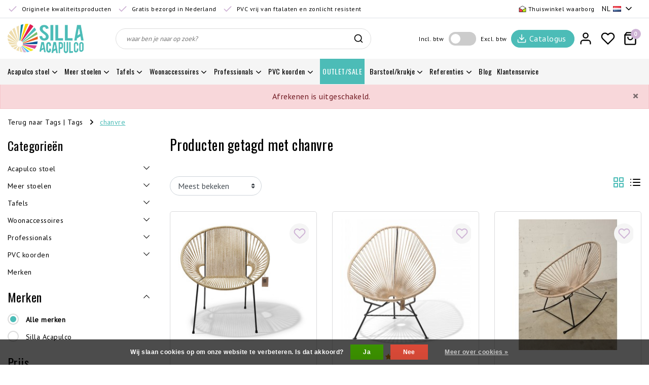

--- FILE ---
content_type: text/html;charset=utf-8
request_url: https://www.sillaacapulco.com/nl/tags/chanvre/
body_size: 25573
content:
<!DOCTYPE html>
<html lang="nl">
  <head>
    <!--
		Originele Acapulco stoelen by InStijl Media
    InStijl Media Unity Theme v2.1
    Theme by InStijl Media
    https://www.instijlmedia.nl
    
    If you are interested in our special offers or some customizaton, please contact us at info@instijlmedia.nl.
    -->
    <meta charset="utf-8"/>
<!-- [START] 'blocks/head.rain' -->
<!--

  (c) 2008-2026 Lightspeed Netherlands B.V.
  http://www.lightspeedhq.com
  Generated: 19-01-2026 @ 14:07:47

-->
<link rel="canonical" href="https://www.sillaacapulco.com/nl/tags/chanvre/"/>
<link rel="alternate" href="https://www.sillaacapulco.com/nl/index.rss" type="application/rss+xml" title="Nieuwe producten"/>
<link href="https://cdn.webshopapp.com/assets/cookielaw.css?2025-02-20" rel="stylesheet" type="text/css"/>
<meta name="robots" content="noodp,noydir"/>
<meta name="google-site-verification" content="mvvuXf_AzSzI8bRZljIHWHUcHEZ71GylXszvTZEIhg8"/>
<meta name="google-site-verification" content="3czF-qzaHVKha1wC4R6hmT9I-_LmowleKZuLgy8BOEc"/>
<meta name="google-site-verification" content="mvYBHwQ1PtDl6eTu6Dil2OJQN0qVpiLFwIwYgeK2-PE"/>
<meta name="google-site-verification" content="ujPjSdSsx6AaH1Lk2cldCDsWgA2QiOVurfPcuVgp3Rg"/>
<meta property="og:url" content="https://www.sillaacapulco.com/nl/tags/chanvre/?source=facebook"/>
<meta property="og:site_name" content="Originele Acapulco stoelen"/>
<meta property="og:title" content="chanvre"/>
<meta property="og:description" content="Op zoek naar de originele Acapulco stoel? Sillaacapulco produceert de handgemaakte Acapulco stoelen van de hoogste kwaliteit en in de originele vorm."/>
<script>
(function(w,d,s,l,i){w[l]=w[l]||[];w[l].push({'gtm.start':
new Date().getTime(),event:'gtm.js'});var f=d.getElementsByTagName(s)[0],
j=d.createElement(s),dl=l!='dataLayer'?'&l='+l:'';j.async=true;j.src=
'https://www.googletagmanager.com/gtm.js?id='+i+dl;f.parentNode.insertBefore(j,f);
})(window,document,'script','dataLayer','GTM-MDG24GT'); 
</script>
<!--[if lt IE 9]>
<script src="https://cdn.webshopapp.com/assets/html5shiv.js?2025-02-20"></script>
<![endif]-->
<!-- [END] 'blocks/head.rain' -->
        <meta http-equiv="X-UA-Compatible" content="IE=Edge">
<title>chanvre | Originele Acapulco stoelen</title>
<meta name="description" content="Op zoek naar de originele Acapulco stoel? Sillaacapulco produceert de handgemaakte Acapulco stoelen van de hoogste kwaliteit en in de originele vorm.">
<meta name="keywords" content="chanvre, Acapulco stoel,Mexicaanse stoel,Condesa stoel,handgeweven,authentiek,stoel, Acapulco,Mexicaans design,interieur design,silla acapulco">
<meta name="HandheldFriendly" content="true">
<meta name="viewport" content="width=device-width, initial-scale=1, viewport-fit=cover">
<meta name="author" content="//www.instijlmedia.nl/">
<meta name="apple-mobile-web-app-capable" content="yes">
<meta name="apple-mobile-web-app-status-bar-style" content="white">
<meta name="author" content="//www.instijlmedia.nl/">
<meta name="theme-color" content="#ffffff">
<meta name="MobileOptimized" content="320">
<meta name="HandheldFriendly" content="true">
<link rel="icon" type="image/x-icon" href="https://cdn.webshopapp.com/shops/18780/themes/178576/assets/favicon.ico?20260105155758">
<link rel="apple-touch-icon" href="https://cdn.webshopapp.com/shops/18780/themes/178576/assets/favicon.ico?20260105155758">
<link rel="preconnect" href="//ajax.googleapis.com">
<link rel="preconnect" href="//cdn.webshopapp.com/">
<link rel="preconnect" href="//cdn.webshopapp.com/">
<link rel="preconnect" href="//fonts.googleapis.com">
<link rel="preconnect" href="//fonts.gstatic.com" crossorigin>
<link rel="dns-prefetch" href="//ajax.googleapis.com">
<link rel="dns-prefetch" href="//cdn.webshopapp.com/">
<link rel="dns-prefetch" href="//cdn.webshopapp.com/">	
<link rel="dns-prefetch" href="//fonts.googleapis.com">
<link rel="dns-prefetch" href="//fonts.gstatic.com" crossorigin>

<meta property="fb:app_id" content="966242223397117"/>
<meta property="og:type" content="website">
<meta property="og:description" content="Op zoek naar de originele Acapulco stoel? Sillaacapulco produceert de handgemaakte Acapulco stoelen van de hoogste kwaliteit en in de originele vorm.">
<meta property="og:image" content="https://cdn.webshopapp.com/shops/18780/themes/178576/assets/logo.png?20260105155758">
<meta name="p:domain_verify" content="ffd614febacdd367041e2a234790649c"/>
<meta name="facebook-domain-verification" content="z6z0gf6y0f59mcljpvnrry5s2ztr1c" />
<meta name="facebook-domain-verification" content="nvl2ryrh73n3uib8n53v60pejxkpzp" />
<script>
  !function(f,b,e,v,n,t,s)
  {if(f.fbq)return;n=f.fbq=function(){n.callMethod?
  n.callMethod.apply(n,arguments):n.queue.push(arguments)};
  if(!f._fbq)f._fbq=n;n.push=n;n.loaded=!0;n.version='2.0';
  n.queue=[];t=b.createElement(e);t.async=!0;
  t.src=v;s=b.getElementsByTagName(e)[0];
  s.parentNode.insertBefore(t,s)}(window, document,'script',
  'https://connect.facebook.net/en_US/fbevents.js');
  fbq('init', '822914555065728');
  fbq('track', 'PageView');
</script>
<noscript>
  <img height="1" width="1" style="display:none" 
       src="https://www.facebook.com/tr?id=822914555065728&ev=PageView&noscript=1"/>
</noscript>


<link href='//fonts.googleapis.com/css?family=PT%20Sans:100,400,600|Oswald:100,400,600' rel='preload' as="style">
<link href='//fonts.googleapis.com/css?family=PT%20Sans:100,400,600|Oswald:100,400,600' rel='stylesheet' type='text/css'>
<link rel="preload" href="https://cdn.webshopapp.com/shops/18780/themes/178576/assets/font-awesome-min.css?20260105155826" as="style" />
<link rel="stylesheet" href="https://cdn.webshopapp.com/shops/18780/themes/178576/assets/font-awesome-min.css?20260105155826" />

<link rel="preload" href="https://cdn.webshopapp.com/shops/18780/themes/178576/assets/ism-bootstrap-min.css?20260105155826" as="style" />
<link rel="stylesheet" href="https://cdn.webshopapp.com/shops/18780/themes/178576/assets/ism-bootstrap-min.css?20260105155826" />
<link rel="preload" href="https://cdn.webshopapp.com/shops/18780/themes/178576/assets/owl-carousel-min.css?20260105155826" as="style" />
<link rel="stylesheet" href="https://cdn.webshopapp.com/shops/18780/themes/178576/assets/owl-carousel-min.css?20260105155826" />
<link rel="preload" href="https://cdn.webshopapp.com/shops/18780/themes/178576/assets/stylesheet.css?20260105155826" as="style" />
<link rel="stylesheet" href="https://cdn.webshopapp.com/shops/18780/themes/178576/assets/stylesheet.css?20260105155826" />
<link rel="preload" href="https://cdn.webshopapp.com/shops/18780/themes/178576/assets/main.css?20260105155826" as="style" />
<link rel="stylesheet" href="https://cdn.webshopapp.com/shops/18780/themes/178576/assets/main.css?20260105155826" />
<link rel="preload" href="https://cdn.webshopapp.com/shops/18780/themes/178576/assets/settings.css?20260105155826" as="style" />
<link rel="stylesheet" href="https://cdn.webshopapp.com/shops/18780/themes/178576/assets/settings.css?20260105155826" />
<link rel="stylesheet" href="https://cdn.webshopapp.com/shops/18780/themes/178576/assets/media-queries.css?20260105155826" />
 
    <script src="https://cdn.webshopapp.com/shops/18780/themes/178576/assets/jquery-3-1-1-min.js?20260105155826"></script>
    <script src="https://cdn.webshopapp.com/shops/18780/themes/178576/assets/owl-carousel-min.js?20260105155826"></script>
        <script type="application/ld+json">
			{
				"@context": "http://schema.org/",
				"@type": "Organization",
				"url": "https://www.sillaacapulco.com/nl/",
				"name": "Originele Acapulco stoelen",
				"legalName": "Originele Acapulco stoelen",
				"description": "Op zoek naar de originele Acapulco stoel? Sillaacapulco produceert de handgemaakte Acapulco stoelen van de hoogste kwaliteit en in de originele vorm.",
				"logo": "https://cdn.webshopapp.com/shops/18780/themes/178576/assets/logo.png?20260105155758",
				"image": "https://cdn.webshopapp.com/shops/18780/themes/178576/assets/logo.png?20260105155758",
				"contactPoint": {
					"@type": "ContactPoint",
					"contactType": "Customer service",
					"telephone": "(0031)653761963"
				}
			}
</script>
  	    <script>var ism_blog = '0';</script>          </head>
 	<body class="body osx webkit">
    <script>
var google_tag_params = {
  ecomm_prodid: ['92551684','21645264','24938098','51915911','51291482','71885885'],
  ecomm_pagetype: 'category',
  ecomm_category: 'Producten getagd met chanvre',
  ecomm_totalvalue: 0.00,
};
</script>
<script>
window.dataLayer = window.dataLayer || [];
dataLayer.push({google_tag_params: window.google_tag_params});
</script>
              <div id="page" class="page page-">
      <div id="wrapper" class="wrapper">
              	        <div id="resMenu" class="sidenav"> 
  <div class="menu-text">
    <a href="https://www.sillaacapulco.com/" title="Originele Acapulco stoelen">
    	<strong>Originele Acapulco stoelen</strong>
    </a>
  </div>
  <div id="resMenuCloser" onclick="$('body, #resMenu, .btn-mobile.menu').removeClass('open');$('#resNav ul ul').removeClass('nav-active');">
    <span class="pe-7s-close"></span>
  </div>
  <div class="clear"></div>
  <div id="resNav">
    <ul class="categories list-unstyled p-0 m-0">
      <li class="item homepage">
        <a href="https://www.sillaacapulco.com/" title="Originele Acapulco stoelen"><span>Homepage</span></a>
      </li>
            <li class="item category">
        <a href="" title="Acapulco stoel" onclick="return false;">
          <span>Acapulco stoel</span>
        </a>
                <span class="pe-7s-angle-right"></span>
        <ul class="list-unstyled p-0 m-0">
          <li class="item goback">
        		<a href="" title="Acapulco stoel" onclick="$(this).closest('ul').removeClass('nav-active');return false;"><i class="pe-7s-angle-left"></i><span class="text">Terug naar Menu</span></a>
          </li>
          <li class="item">
        		<a href="https://www.sillaacapulco.com/nl/acapulco-stoel/" title="Acapulco stoel">
              <strong>Acapulco stoel</strong> 
            </a>
          </li>
                    <li class="item">
            <a href="https://www.sillaacapulco.com/nl/acapulco-stoel/acapulco-authentiek/" title="Acapulco authentiek">
              <div class="category-image d-inline-block"><img data-src="https://cdn.webshopapp.com/shops/18780/files/13927522/30x30x2/acapulco-authentiek.jpg" class="lazy rounded-circle img-responsive" alt="Acapulco stoel"></div>
              <span>Acapulco authentiek</span>
            </a>
                      </li>
                    <li class="item">
            <a href="" title="Condesa stoel" onclick="return false;">
              <div class="category-image d-inline-block"><img data-src="https://cdn.webshopapp.com/shops/18780/files/15063985/30x30x2/condesa-stoel.jpg" class="lazy rounded-circle img-responsive" alt="Acapulco stoel"></div>
              <span>Condesa stoel</span>
            </a>
                        <span class="pe-7s-angle-right"></span>
            <ul class="list-unstyled p-0 m-0">
              <li class="item goback">
        				<a href="" title="Acapulco stoel" onclick="$(this).closest('ul').removeClass('nav-active');return false;"><i class="pe-7s-angle-left"></i><span>Terug naar Acapulco stoel</span></a>
          		</li>
              <li class="item">
                <a href="https://www.sillaacapulco.com/nl/acapulco-stoel/condesa-stoel/" title="Condesa stoel"><strong>Condesa stoel</strong></a>
              </li>
                            <li class="item">
                <a href="https://www.sillaacapulco.com/nl/acapulco-stoel/condesa-stoel/condesa-stoel/" title="Condesa stoel">Condesa stoel</a>
              </li>
                            <li class="item">
                <a href="https://www.sillaacapulco.com/nl/acapulco-stoel/condesa-stoel/condesa-schommelstoel/" title="Condesa schommelstoel ">Condesa schommelstoel </a>
              </li>
                            <li class="item">
                <a href="https://www.sillaacapulco.com/nl/acapulco-stoel/condesa-stoel/condesa-stoel-lederen-editie/" title="Condesa stoel lederen editie">Condesa stoel lederen editie</a>
              </li>
                            <li class="item">
                <a href="https://www.sillaacapulco.com/nl/acapulco-stoel/condesa-stoel/condesa-stoel-veelkleurig/" title="Condesa stoel veelkleurig">Condesa stoel veelkleurig</a>
              </li>
                            <li class="item">
                <a href="https://www.sillaacapulco.com/nl/acapulco-stoel/condesa-stoel/condesa-hennep-tule-stoel/" title="Condesa hennep/Tule stoel ">Condesa hennep/Tule stoel </a>
              </li>
                            <li class="item">
                <a href="https://www.sillaacapulco.com/nl/acapulco-stoel/condesa-stoel/rubberen-dopjes/" title="Rubberen dopjes">Rubberen dopjes</a>
              </li>
                          </ul>
                      </li>
                    <li class="item">
            <a href="https://www.sillaacapulco.com/nl/acapulco-stoel/acapulco-schommelstoel/" title="Acapulco schommelstoel">
              <div class="category-image d-inline-block"><img data-src="https://cdn.webshopapp.com/shops/18780/files/312062654/30x30x2/acapulco-schommelstoel.jpg" class="lazy rounded-circle img-responsive" alt="Acapulco stoel"></div>
              <span>Acapulco schommelstoel</span>
            </a>
                      </li>
                    <li class="item">
            <a href="https://www.sillaacapulco.com/nl/acapulco-stoel/acapulco-hangstoel/" title="Acapulco hangstoel ">
              <div class="category-image d-inline-block"><img data-src="https://cdn.webshopapp.com/shops/18780/files/373070601/30x30x2/acapulco-hangstoel.jpg" class="lazy rounded-circle img-responsive" alt="Acapulco stoel"></div>
              <span>Acapulco hangstoel </span>
            </a>
                      </li>
                    <li class="item">
            <a href="https://www.sillaacapulco.com/nl/acapulco-stoel/acapulco-stoel-lederen-editie/" title="Acapulco stoel lederen editie">
              <div class="category-image d-inline-block"><img data-src="https://cdn.webshopapp.com/shops/18780/files/15062591/30x30x2/acapulco-stoel-lederen-editie.jpg" class="lazy rounded-circle img-responsive" alt="Acapulco stoel"></div>
              <span>Acapulco stoel lederen editie</span>
            </a>
                      </li>
                    <li class="item">
            <a href="https://www.sillaacapulco.com/nl/acapulco-stoel/natuurlijke-materialen/" title="Natuurlijke materialen">
              <div class="category-image d-inline-block"><img data-src="https://cdn.webshopapp.com/shops/18780/files/266864486/30x30x2/natuurlijke-materialen.jpg" class="lazy rounded-circle img-responsive" alt="Acapulco stoel"></div>
              <span>Natuurlijke materialen</span>
            </a>
                      </li>
                    <li class="item">
            <a href="https://www.sillaacapulco.com/nl/acapulco-stoel/acapulco-hennep-tule-stoel/" title="Acapulco hennep/Tule stoel ">
              <div class="category-image d-inline-block"><img data-src="https://cdn.webshopapp.com/shops/18780/files/355096767/30x30x2/acapulco-hennep-tule-stoel.jpg" class="lazy rounded-circle img-responsive" alt="Acapulco stoel"></div>
              <span>Acapulco hennep/Tule stoel </span>
            </a>
                      </li>
                    <li class="item">
            <a href="https://www.sillaacapulco.com/nl/acapulco-stoel/acapulco-stoel-wit-frame/" title="Acapulco stoel wit frame">
              <div class="category-image d-inline-block"><img data-src="https://cdn.webshopapp.com/shops/18780/files/34365876/30x30x2/acapulco-stoel-wit-frame.jpg" class="lazy rounded-circle img-responsive" alt="Acapulco stoel"></div>
              <span>Acapulco stoel wit frame</span>
            </a>
                      </li>
                    <li class="item">
            <a href="https://www.sillaacapulco.com/nl/acapulco-stoel/acapulco-stoel-veelkleurig/" title="Acapulco stoel veelkleurig">
              <div class="category-image d-inline-block"><img data-src="https://cdn.webshopapp.com/shops/18780/files/373070709/30x30x2/acapulco-stoel-veelkleurig.jpg" class="lazy rounded-circle img-responsive" alt="Acapulco stoel"></div>
              <span>Acapulco stoel veelkleurig</span>
            </a>
                      </li>
                    <li class="item">
            <a href="https://www.sillaacapulco.com/nl/acapulco-stoel/ontwerp-je-eigen-acapulco-stoel/" title="Ontwerp je eigen Acapulco stoel">
              <div class="category-image d-inline-block"><img data-src="https://cdn.webshopapp.com/shops/18780/files/29575078/30x30x2/ontwerp-je-eigen-acapulco-stoel.jpg" class="lazy rounded-circle img-responsive" alt="Acapulco stoel"></div>
              <span>Ontwerp je eigen Acapulco stoel</span>
            </a>
                      </li>
                    <li class="item">
            <a href="https://www.sillaacapulco.com/nl/acapulco-stoel/acapulco-sofa/" title="Acapulco sofa">
              <div class="category-image d-inline-block"><img data-src="https://cdn.webshopapp.com/shops/18780/files/200475911/30x30x2/acapulco-sofa.jpg" class="lazy rounded-circle img-responsive" alt="Acapulco stoel"></div>
              <span>Acapulco sofa</span>
            </a>
                      </li>
                    <li class="item">
            <a href="https://www.sillaacapulco.com/nl/acapulco-stoel/acapulco-zonnebed/" title="Acapulco Zonnebed ">
              <div class="category-image d-inline-block"><img data-src="https://cdn.webshopapp.com/shops/18780/files/373070488/30x30x2/acapulco-zonnebed.jpg" class="lazy rounded-circle img-responsive" alt="Acapulco stoel"></div>
              <span>Acapulco Zonnebed </span>
            </a>
                      </li>
                    <li class="item">
            <a href="https://www.sillaacapulco.com/nl/acapulco-stoel/acapulco-baby-kinderstoel/" title="Acapulco baby/kinderstoel">
              <div class="category-image d-inline-block"><img data-src="https://cdn.webshopapp.com/shops/18780/files/15062787/30x30x2/acapulco-baby-kinderstoel.jpg" class="lazy rounded-circle img-responsive" alt="Acapulco stoel"></div>
              <span>Acapulco baby/kinderstoel</span>
            </a>
                      </li>
                    <li class="item">
            <a href="https://www.sillaacapulco.com/nl/acapulco-stoel/rubberen-dopjes/" title="Rubberen dopjes">
              <div class="category-image d-inline-block"><img data-src="https://cdn.webshopapp.com/shops/18780/files/306014973/30x30x2/rubberen-dopjes.jpg" class="lazy rounded-circle img-responsive" alt="Acapulco stoel"></div>
              <span>Rubberen dopjes</span>
            </a>
                      </li>
                  </ul>
              </li>
            <li class="item category">
        <a href="" title="Meer stoelen" onclick="return false;">
          <span>Meer stoelen</span>
        </a>
                <span class="pe-7s-angle-right"></span>
        <ul class="list-unstyled p-0 m-0">
          <li class="item goback">
        		<a href="" title="Meer stoelen" onclick="$(this).closest('ul').removeClass('nav-active');return false;"><i class="pe-7s-angle-left"></i><span class="text">Terug naar Menu</span></a>
          </li>
          <li class="item">
        		<a href="https://www.sillaacapulco.com/nl/meer-stoelen/" title="Meer stoelen">
              <strong>Meer stoelen</strong> 
            </a>
          </li>
                    <li class="item">
            <a href="https://www.sillaacapulco.com/nl/meer-stoelen/rosarito-draadstoel/" title="Rosarito draadstoel">
              <div class="category-image d-inline-block"><img data-src="https://cdn.webshopapp.com/shops/18780/files/19775643/30x30x2/rosarito-draadstoel.jpg" class="lazy rounded-circle img-responsive" alt="Meer stoelen"></div>
              <span>Rosarito draadstoel</span>
            </a>
                      </li>
                    <li class="item">
            <a href="https://www.sillaacapulco.com/nl/meer-stoelen/polanco-draadstoel/" title="Polanco draadstoel">
              <div class="category-image d-inline-block"><img data-src="https://cdn.webshopapp.com/shops/18780/files/69050534/30x30x2/polanco-draadstoel.jpg" class="lazy rounded-circle img-responsive" alt="Meer stoelen"></div>
              <span>Polanco draadstoel</span>
            </a>
                      </li>
                    <li class="item">
            <a href="https://www.sillaacapulco.com/nl/meer-stoelen/luna-draadstoel/" title="Luna draadstoel">
              <div class="category-image d-inline-block"><img data-src="https://cdn.webshopapp.com/shops/18780/files/213218768/30x30x2/luna-draadstoel.jpg" class="lazy rounded-circle img-responsive" alt="Meer stoelen"></div>
              <span>Luna draadstoel</span>
            </a>
                      </li>
                    <li class="item">
            <a href="https://www.sillaacapulco.com/nl/meer-stoelen/mola-draadstoel/" title="Mola draadstoel">
              <div class="category-image d-inline-block"><img data-src="https://cdn.webshopapp.com/shops/18780/files/312062491/30x30x2/mola-draadstoel.jpg" class="lazy rounded-circle img-responsive" alt="Meer stoelen"></div>
              <span>Mola draadstoel</span>
            </a>
                      </li>
                    <li class="item">
            <a href="" title="FIAM outdoor" onclick="return false;">
              <div class="category-image d-inline-block"><img data-src="https://cdn.webshopapp.com/shops/18780/files/413848753/30x30x2/fiam-outdoor.jpg" class="lazy rounded-circle img-responsive" alt="Meer stoelen"></div>
              <span>FIAM outdoor</span>
            </a>
                        <span class="pe-7s-angle-right"></span>
            <ul class="list-unstyled p-0 m-0">
              <li class="item goback">
        				<a href="" title="Meer stoelen" onclick="$(this).closest('ul').removeClass('nav-active');return false;"><i class="pe-7s-angle-left"></i><span>Terug naar Meer stoelen</span></a>
          		</li>
              <li class="item">
                <a href="https://www.sillaacapulco.com/nl/meer-stoelen/fiam-outdoor/" title="FIAM outdoor"><strong>FIAM outdoor</strong></a>
              </li>
                            <li class="item">
                <a href="https://www.sillaacapulco.com/nl/meer-stoelen/fiam-outdoor/aluminium-outdoor-stoelen/" title="Aluminium outdoor stoelen">Aluminium outdoor stoelen</a>
              </li>
                            <li class="item">
                <a href="https://www.sillaacapulco.com/nl/meer-stoelen/fiam-outdoor/opklapbare-buitenstoelen/" title="Opklapbare buitenstoelen">Opklapbare buitenstoelen</a>
              </li>
                          </ul>
                      </li>
                  </ul>
              </li>
            <li class="item category">
        <a href="" title="Tafels" onclick="return false;">
          <span>Tafels</span>
        </a>
                <span class="pe-7s-angle-right"></span>
        <ul class="list-unstyled p-0 m-0">
          <li class="item goback">
        		<a href="" title="Tafels" onclick="$(this).closest('ul').removeClass('nav-active');return false;"><i class="pe-7s-angle-left"></i><span class="text">Terug naar Menu</span></a>
          </li>
          <li class="item">
        		<a href="https://www.sillaacapulco.com/nl/tafels/" title="Tafels">
              <strong>Tafels</strong> 
            </a>
          </li>
                    <li class="item">
            <a href="https://www.sillaacapulco.com/nl/tafels/japon-tafel/" title="Japón tafel">
              <div class="category-image d-inline-block"><img data-src="https://cdn.webshopapp.com/shops/18780/files/439758914/30x30x2/japon-tafel.jpg" class="lazy rounded-circle img-responsive" alt="Tafels"></div>
              <span>Japón tafel</span>
            </a>
                      </li>
                    <li class="item">
            <a href="https://www.sillaacapulco.com/nl/tafels/inversa-bijzettafeltje/" title="Inversa bijzettafeltje">
              <div class="category-image d-inline-block"><img data-src="https://cdn.webshopapp.com/shops/18780/files/431269590/30x30x2/inversa-bijzettafeltje.jpg" class="lazy rounded-circle img-responsive" alt="Tafels"></div>
              <span>Inversa bijzettafeltje</span>
            </a>
                      </li>
                    <li class="item">
            <a href="https://www.sillaacapulco.com/nl/tafels/zahora-tafel/" title="Zahora tafel">
              <div class="category-image d-inline-block"><img data-src="https://cdn.webshopapp.com/shops/18780/files/70904951/30x30x2/zahora-tafel.jpg" class="lazy rounded-circle img-responsive" alt="Tafels"></div>
              <span>Zahora tafel</span>
            </a>
                      </li>
                    <li class="item">
            <a href="https://www.sillaacapulco.com/nl/tafels/tris-bijzettafel/" title="TRIS bijzettafel">
              <div class="category-image d-inline-block"><img data-src="https://cdn.webshopapp.com/shops/18780/files/417336388/30x30x2/tris-bijzettafel.jpg" class="lazy rounded-circle img-responsive" alt="Tafels"></div>
              <span>TRIS bijzettafel</span>
            </a>
                      </li>
                    <li class="item">
            <a href="https://www.sillaacapulco.com/nl/tafels/boca-chica-tafel/" title="Boca Chica tafel">
              <div class="category-image d-inline-block"><img data-src="https://cdn.webshopapp.com/shops/18780/files/59594148/30x30x2/boca-chica-tafel.jpg" class="lazy rounded-circle img-responsive" alt="Tafels"></div>
              <span>Boca Chica tafel</span>
            </a>
                      </li>
                    <li class="item">
            <a href="https://www.sillaacapulco.com/nl/tafels/japon-tafel-xl/" title="Japón tafel XL">
              <div class="category-image d-inline-block"><img data-src="https://cdn.webshopapp.com/shops/18780/files/308939861/30x30x2/japon-tafel-xl.jpg" class="lazy rounded-circle img-responsive" alt="Tafels"></div>
              <span>Japón tafel XL</span>
            </a>
                      </li>
                    <li class="item">
            <a href="https://www.sillaacapulco.com/nl/tafels/bistro-tafel/" title="Bistro tafel ">
              <div class="category-image d-inline-block"><img data-src="https://cdn.webshopapp.com/shops/18780/files/305285568/30x30x2/bistro-tafel.jpg" class="lazy rounded-circle img-responsive" alt="Tafels"></div>
              <span>Bistro tafel </span>
            </a>
                      </li>
                    <li class="item">
            <a href="https://www.sillaacapulco.com/nl/tafels/eettafels/" title="Eettafels">
              <div class="category-image d-inline-block"><img data-src="https://cdn.webshopapp.com/shops/18780/files/309268199/30x30x2/eettafels.jpg" class="lazy rounded-circle img-responsive" alt="Tafels"></div>
              <span>Eettafels</span>
            </a>
                      </li>
                  </ul>
              </li>
            <li class="item category">
        <a href="" title="Woonaccessoires" onclick="return false;">
          <span>Woonaccessoires</span>
        </a>
                <span class="pe-7s-angle-right"></span>
        <ul class="list-unstyled p-0 m-0">
          <li class="item goback">
        		<a href="" title="Woonaccessoires" onclick="$(this).closest('ul').removeClass('nav-active');return false;"><i class="pe-7s-angle-left"></i><span class="text">Terug naar Menu</span></a>
          </li>
          <li class="item">
        		<a href="https://www.sillaacapulco.com/nl/woonaccessoires/" title="Woonaccessoires">
              <strong>Woonaccessoires</strong> 
            </a>
          </li>
                    <li class="item">
            <a href="https://www.sillaacapulco.com/nl/woonaccessoires/lampen/" title="Lampen">
              <div class="category-image d-inline-block"><img data-src="https://cdn.webshopapp.com/shops/18780/files/67338156/30x30x2/lampen.jpg" class="lazy rounded-circle img-responsive" alt="Woonaccessoires"></div>
              <span>Lampen</span>
            </a>
                      </li>
                    <li class="item">
            <a href="https://www.sillaacapulco.com/nl/woonaccessoires/natuurlijke-schapenvachten/" title="Natuurlijke schapenvachten">
              <div class="category-image d-inline-block"><img data-src="https://cdn.webshopapp.com/shops/18780/files/396531572/30x30x2/natuurlijke-schapenvachten.jpg" class="lazy rounded-circle img-responsive" alt="Woonaccessoires"></div>
              <span>Natuurlijke schapenvachten</span>
            </a>
                      </li>
                    <li class="item">
            <a href="https://www.sillaacapulco.com/nl/woonaccessoires/kussens/" title="Kussens">
              <div class="category-image d-inline-block"><img data-src="https://cdn.webshopapp.com/shops/18780/files/59467580/30x30x2/kussens.jpg" class="lazy rounded-circle img-responsive" alt="Woonaccessoires"></div>
              <span>Kussens</span>
            </a>
                      </li>
                    <li class="item">
            <a href="https://www.sillaacapulco.com/nl/woonaccessoires/manden/" title="Manden">
              <div class="category-image d-inline-block"><img data-src="https://cdn.webshopapp.com/shops/18780/files/309135590/30x30x2/manden.jpg" class="lazy rounded-circle img-responsive" alt="Woonaccessoires"></div>
              <span>Manden</span>
            </a>
                      </li>
                    <li class="item">
            <a href="https://www.sillaacapulco.com/nl/woonaccessoires/dekens/" title="Dekens">
              <div class="category-image d-inline-block"><img data-src="https://cdn.webshopapp.com/shops/18780/files/61262504/30x30x2/dekens.jpg" class="lazy rounded-circle img-responsive" alt="Woonaccessoires"></div>
              <span>Dekens</span>
            </a>
                      </li>
                    <li class="item">
            <a href="https://www.sillaacapulco.com/nl/woonaccessoires/tapijten-en-vloerkleden/" title="Tapijten en vloerkleden">
              <div class="category-image d-inline-block"><img data-src="https://cdn.webshopapp.com/shops/18780/files/447812074/30x30x2/tapijten-en-vloerkleden.jpg" class="lazy rounded-circle img-responsive" alt="Woonaccessoires"></div>
              <span>Tapijten en vloerkleden</span>
            </a>
                      </li>
                    <li class="item">
            <a href="https://www.sillaacapulco.com/nl/woonaccessoires/spiegels/" title="Spiegels">
              <div class="category-image d-inline-block"><img data-src="https://cdn.webshopapp.com/shops/18780/files/309131806/30x30x2/spiegels.jpg" class="lazy rounded-circle img-responsive" alt="Woonaccessoires"></div>
              <span>Spiegels</span>
            </a>
                      </li>
                  </ul>
              </li>
            <li class="item category">
        <a href="" title="Professionals" onclick="return false;">
          <span>Professionals</span>
        </a>
                <span class="pe-7s-angle-right"></span>
        <ul class="list-unstyled p-0 m-0">
          <li class="item goback">
        		<a href="" title="Professionals" onclick="$(this).closest('ul').removeClass('nav-active');return false;"><i class="pe-7s-angle-left"></i><span class="text">Terug naar Menu</span></a>
          </li>
          <li class="item">
        		<a href="https://www.sillaacapulco.com/nl/professionals/" title="Professionals">
              <strong>Professionals</strong> 
            </a>
          </li>
                    <li class="item">
            <a href="https://www.sillaacapulco.com/nl/professionals/fair-furniture/" title="Fair Furniture">
              <div class="category-image d-inline-block"><img data-src="https://cdn.webshopapp.com/shops/18780/files/391881354/30x30x2/fair-furniture.jpg" class="lazy rounded-circle img-responsive" alt="Professionals"></div>
              <span>Fair Furniture</span>
            </a>
                      </li>
                  </ul>
              </li>
            <li class="item category">
        <a href="" title="PVC koorden" onclick="return false;">
          <span>PVC koorden</span>
        </a>
                <span class="pe-7s-angle-right"></span>
        <ul class="list-unstyled p-0 m-0">
          <li class="item goback">
        		<a href="" title="PVC koorden" onclick="$(this).closest('ul').removeClass('nav-active');return false;"><i class="pe-7s-angle-left"></i><span class="text">Terug naar Menu</span></a>
          </li>
          <li class="item">
        		<a href="https://www.sillaacapulco.com/nl/pvc-koorden/" title="PVC koorden">
              <strong>PVC koorden</strong> 
            </a>
          </li>
                    <li class="item">
            <a href="https://www.sillaacapulco.com/nl/pvc-koorden/klossen-pvc/" title="Klossen PVC">
              <div class="category-image d-inline-block"><img data-src="https://cdn.webshopapp.com/shops/18780/files/416011476/30x30x2/klossen-pvc.jpg" class="lazy rounded-circle img-responsive" alt="PVC koorden"></div>
              <span>Klossen PVC</span>
            </a>
                      </li>
                  </ul>
              </li>
            <li class="item category">
        <a href="https://www.sillaacapulco.com/nl/outlet-sale/" title="OUTLET/SALE">
          <span>OUTLET/SALE</span>
        </a>
              </li>
            <li class="item category">
        <a href="" title="Barstoel/krukje" onclick="return false;">
          <span>Barstoel/krukje</span>
        </a>
                <span class="pe-7s-angle-right"></span>
        <ul class="list-unstyled p-0 m-0">
          <li class="item goback">
        		<a href="" title="Barstoel/krukje" onclick="$(this).closest('ul').removeClass('nav-active');return false;"><i class="pe-7s-angle-left"></i><span class="text">Terug naar Menu</span></a>
          </li>
          <li class="item">
        		<a href="https://www.sillaacapulco.com/nl/barstoel-krukje/" title="Barstoel/krukje">
              <strong>Barstoel/krukje</strong> 
            </a>
          </li>
                    <li class="item">
            <a href="https://www.sillaacapulco.com/nl/barstoel-krukje/krukken-van-natuurlijke-materialen/" title="Krukken van natuurlijke materialen">
              <div class="category-image d-inline-block"><img data-src="https://cdn.webshopapp.com/shops/18780/files/397433217/30x30x2/krukken-van-natuurlijke-materialen.jpg" class="lazy rounded-circle img-responsive" alt="Barstoel/krukje"></div>
              <span>Krukken van natuurlijke materialen</span>
            </a>
                      </li>
                    <li class="item">
            <a href="https://www.sillaacapulco.com/nl/barstoel-krukje/zicatela-barstoel/" title="Zicatela barstoel ">
              <div class="category-image d-inline-block"><img data-src="https://cdn.webshopapp.com/shops/18780/files/14032957/30x30x2/zicatela-barstoel.jpg" class="lazy rounded-circle img-responsive" alt="Barstoel/krukje"></div>
              <span>Zicatela barstoel </span>
            </a>
                      </li>
                    <li class="item">
            <a href="https://www.sillaacapulco.com/nl/barstoel-krukje/xalapa-krukje/" title="Xalapa krukje">
              <div class="category-image d-inline-block"><img data-src="https://cdn.webshopapp.com/shops/18780/files/35589622/30x30x2/xalapa-krukje.jpg" class="lazy rounded-circle img-responsive" alt="Barstoel/krukje"></div>
              <span>Xalapa krukje</span>
            </a>
                      </li>
                    <li class="item">
            <a href="https://www.sillaacapulco.com/nl/barstoel-krukje/luna-barkruk/" title="Luna barkruk">
              <div class="category-image d-inline-block"><img data-src="https://cdn.webshopapp.com/shops/18780/files/425077403/30x30x2/luna-barkruk.jpg" class="lazy rounded-circle img-responsive" alt="Barstoel/krukje"></div>
              <span>Luna barkruk</span>
            </a>
                      </li>
                  </ul>
              </li>
            <li class="item category">
        <a href="" title="Referenties" onclick="return false;">
          <span>Referenties</span>
        </a>
                <span class="pe-7s-angle-right"></span>
        <ul class="list-unstyled p-0 m-0">
          <li class="item goback">
        		<a href="" title="Referenties" onclick="$(this).closest('ul').removeClass('nav-active');return false;"><i class="pe-7s-angle-left"></i><span class="text">Terug naar Menu</span></a>
          </li>
          <li class="item">
        		<a href="https://www.sillaacapulco.com/nl/referenties/" title="Referenties">
              <strong>Referenties</strong> 
            </a>
          </li>
                    <li class="item">
            <a href="https://www.sillaacapulco.com/nl/referenties/restaurant-popocatepetl-arnhem-the-netherlands/" title="Restaurant Popocatepetl Arnhem, The Netherlands">
              <div class="category-image d-inline-block"><img data-src="https://cdn.webshopapp.com/shops/18780/files/420455917/30x30x2/restaurant-popocatepetl-arnhem-the-netherlands.jpg" class="lazy rounded-circle img-responsive" alt="Referenties"></div>
              <span>Restaurant Popocatepetl Arnhem, The Netherlands</span>
            </a>
                      </li>
                    <li class="item">
            <a href="https://www.sillaacapulco.com/nl/referenties/tribes-brussel-belgium/" title="Tribes Brussel, Belgium">
              <div class="category-image d-inline-block"><img data-src="https://cdn.webshopapp.com/shops/18780/files/420456024/30x30x2/tribes-brussel-belgium.jpg" class="lazy rounded-circle img-responsive" alt="Referenties"></div>
              <span>Tribes Brussel, Belgium</span>
            </a>
                      </li>
                    <li class="item">
            <a href="https://www.sillaacapulco.com/nl/referenties/ep-lp-restaurant-rooftop-los-angeles-united-states/" title="E.P. &amp; L.P. restaurant &amp; rooftop, Los Angeles, United States">
              <div class="category-image d-inline-block"><img data-src="https://cdn.webshopapp.com/shops/18780/files/420456069/30x30x2/ep-lp-restaurant-rooftop-los-angeles-united-states.jpg" class="lazy rounded-circle img-responsive" alt="Referenties"></div>
              <span>E.P. &amp; L.P. restaurant &amp; rooftop, Los Angeles, United States</span>
            </a>
                      </li>
                    <li class="item">
            <a href="https://www.sillaacapulco.com/nl/referenties/bsl-boutique-suite-florence-italy/" title="BSL Boutique Suite, Florence, Italy">
              <div class="category-image d-inline-block"><img data-src="https://cdn.webshopapp.com/shops/18780/files/420456135/30x30x2/bsl-boutique-suite-florence-italy.jpg" class="lazy rounded-circle img-responsive" alt="Referenties"></div>
              <span>BSL Boutique Suite, Florence, Italy</span>
            </a>
                      </li>
                    <li class="item">
            <a href="https://www.sillaacapulco.com/nl/referenties/originele-acapulco-stoelen-in-spanje/" title="Originele Acapulco stoelen in Spanje">
              <div class="category-image d-inline-block"><img data-src="https://cdn.webshopapp.com/shops/18780/files/425207635/30x30x2/originele-acapulco-stoelen-in-spanje.jpg" class="lazy rounded-circle img-responsive" alt="Referenties"></div>
              <span>Originele Acapulco stoelen in Spanje</span>
            </a>
                      </li>
                    <li class="item">
            <a href="https://www.sillaacapulco.com/nl/referenties/hotel-el-vicenc-de-la-mar-mallorca/" title="Hotel el vicenç de la mar, Mallorca">
              <div class="category-image d-inline-block"><img data-src="https://cdn.webshopapp.com/shops/18780/files/445106065/30x30x2/hotel-el-vicenc-de-la-mar-mallorca.jpg" class="lazy rounded-circle img-responsive" alt="Referenties"></div>
              <span>Hotel el vicenç de la mar, Mallorca</span>
            </a>
                      </li>
                  </ul>
              </li>
          </ul>
              	<ul class="list-unstyled">
                      <li class="item blog">
          <a href="https://www.sillaacapulco.com/nl/blogs/news/" title="BLOG" onclick="return false;">BLOG</a>
                    <span class="pe-7s-angle-right"></span>
          <ul class="list-unstyled p-0 m-0">
            <li class="item goback">
              <a href="" title="BLOG" onclick="$(this).closest('ul').removeClass('nav-active');return false;"><i class="pe-7s-angle-left"></i><span>Terug naar Menu</span></a>
            </li>
            <li class="item">
              <a href="https://www.sillaacapulco.com/nl/blogs/news/" title="BLOG"><strong>BLOG</strong></a>
            </li>
                        <li class="item">
              <a href="https://www.sillaacapulco.com/nl/blogs/news/zo-vind-je-het-bed-dat-echt-bij-je-past/" title="Zo vind je het bed dat echt bij je past"><span>Zo vind je het bed dat echt bij je past</span></a>
              <span class="pe-7s-angle-right"></span>
            </li>
                        <li class="item">
              <a href="https://www.sillaacapulco.com/nl/blogs/news/de-akoestiek-in-je-interieur-verbeteren-hoe-doe-je/" title="De akoestiek in je interieur verbeteren, hoe doe je dat?"><span>De akoestiek in je interieur verbeteren, hoe doe je dat?</span></a>
              <span class="pe-7s-angle-right"></span>
            </li>
                        <li class="item">
              <a href="https://www.sillaacapulco.com/nl/blogs/news/de-iconische-acapulco-stoel-handgemaakt-mexicaans/" title="De Iconische Acapulco Stoel: Handgemaakt Mexicaans Design voor Tijdloze Stijl"><span>De Iconische Acapulco Stoel: Handgemaakt Mexicaans Design voor Tijdloze Stijl</span></a>
              <span class="pe-7s-angle-right"></span>
            </li>
                        <li class="item">
              <a href="https://www.sillaacapulco.com/nl/blogs/news/je-woning-snel-en-efficient-leegruimen/" title="Je woning snel en efficiënt leegruimen"><span>Je woning snel en efficiënt leegruimen</span></a>
              <span class="pe-7s-angle-right"></span>
            </li>
                        <li class="item">
              <a href="https://www.sillaacapulco.com/nl/blogs/news/kan-ik-mijn-acapulco-stoel-zelf-repareren/" title="Kan ik mijn Acapulco-stoel zelf repareren?"><span>Kan ik mijn Acapulco-stoel zelf repareren?</span></a>
              <span class="pe-7s-angle-right"></span>
            </li>
                      </ul>
                  </li>
                <li class="item blog">
          <a href="https://www.sillaacapulco.com/nl/blogs/buy-original-or-replica-acapulco/" title="Originele of replica stoel?" onclick="return false;">Originele of replica stoel?</a>
                    <span class="pe-7s-angle-right"></span>
          <ul class="list-unstyled p-0 m-0">
            <li class="item goback">
              <a href="" title="Originele of replica stoel?" onclick="$(this).closest('ul').removeClass('nav-active');return false;"><i class="pe-7s-angle-left"></i><span>Terug naar Menu</span></a>
            </li>
            <li class="item">
              <a href="https://www.sillaacapulco.com/nl/blogs/buy-original-or-replica-acapulco/" title="Originele of replica stoel?"><strong>Originele of replica stoel?</strong></a>
            </li>
                        <li class="item">
              <a href="https://www.sillaacapulco.com/nl/blogs/buy-original-or-replica-acapulco/origineel-of-replica/" title="Origineel of replica?"><span>Origineel of replica?</span></a>
              <span class="pe-7s-angle-right"></span>
            </li>
                      </ul>
                  </li>
                    <li class="item service">
          <a href="https://www.sillaacapulco.com/nl/service/" title="Service" class=""><span>Klantenservice</span></a>
      </li>
    </ul>
    <ul class="list-unstyled p-0 m-0">
                                                                                                                  <li class="item lang">
         <a href="" onclick="return false;" title="Nederlands" class="language language-nl" >
   	<span><span class="flag"></span> / 	EUR</span>     <svg data-feather="chevron-down" class="icon-svg"></svg>
   </a>
    	<span class="pe-7s-angle-right"></span>
                                         <ul class="subnav-col list-unstyled p-0 m-0">
                        <li class="item goback">
            <a href="" title="Nederlands" onclick="$(this).closest('ul').slideUp('fast');return false;"><i class="pe-7s-angle-left"></i><span>Terug naar Menu</span></a>
          </li>
          <li class="item lang">
            <a href="https://www.sillaacapulco.com/nl/go/category/" title="Nederlands" class="language language-nl"><strong>Taal</strong></a>
          </li>
                          <li class="lang">
           <a href="https://www.sillaacapulco.com/nl/go/category/" title="Nederlands" class="language language-nl">
             <strong>Nederlands</strong>             <span class="flag"></span>
           </a>
        </li>
              <li class="lang">
           <a href="https://www.sillaacapulco.com/de/go/category/" title="Deutsch" class="language language-de">
             Deutsch             <span class="flag"></span>
           </a>
        </li>
              <li class="lang">
           <a href="https://www.sillaacapulco.com/en/go/category/" title="English" class="language language-en">
             English             <span class="flag"></span>
           </a>
        </li>
              <li class="lang">
           <a href="https://www.sillaacapulco.com/fr/go/category/" title="Français" class="language language-fr">
             Français             <span class="flag"></span>
           </a>
        </li>
              <li class="lang">
           <a href="https://www.sillaacapulco.com/es/go/category/" title="Español" class="language language-es">
             Español             <span class="flag"></span>
           </a>
        </li>
              <li class="lang">
           <a href="https://www.sillaacapulco.com/it/go/category/" title="Italiano" class="language language-it">
             Italiano             <span class="flag"></span>
           </a>
        </li>
                 <li class="curr">
        <a href="" onclick="return false;" title="" id="currencyDropdown" class="currency currency-">
          <strong>Valuta</strong>
        </a>
     	</li>
     	      <li class="curr">
         <a href="https://www.sillaacapulco.com/nl/session/currency/eur/" title="eur" class="curr curr-EUR">
         	<strong>€ - EUR</strong>         </a>
      </li>
              </ul>
</li>      <li class="item account">
         <a href="https://www.sillaacapulco.com/nl/account/" title="Inloggen">
          <span>Inloggen</span></a>
      </li>
      <li class="item compare"><a href="https://www.sillaacapulco.com/nl/compare/" title="Vergelijk"><span>Vergelijk producten</span></a></li>
            <li class="item cart">
         <a href="https://www.sillaacapulco.com/nl/account/wishlist/" title="Verlanglijst"><span>Verlanglijst</span>
        </a>
      </li>
            <li class="item cart">
         <a href="https://www.sillaacapulco.com/nl/cart/" title="Winkelwagen"><span>Winkelwagen</span>
        </a>
      </li>
    </ul>
  </div>
</div><div id="resCart" class="sidenav ism-cart-menu">
   <div class="cart-title">
        Winkelwagen
        <div id="resCartCloser" onclick="$('body, #resCart, .btn-mobile.cart').removeClass('open');">
          <span class="pe-7s-close"></span>
        </div>
     </div>
   <div class="sidenav-products">
           <div class="cart-products empty-cart">
         <div class="cart-content">U heeft geen artikelen in uw winkelwagen</div>
      </div>
            <div class="cart-footer cart-total">
        <div class="free-shipping">
                        <div class="alert alert-primary mb-2">
          <span>Spend €500,00 for free shipping</span>
        </div>
                        </div>
         <table class="total">
                        <tr>
               <td><strong>Totaal</strong></td>
               <td class="totaltotal">€0,00</td>
            </tr>
         </table>
         <a class="btn btn-primary btn-lg btn-block mt-2" href="https://www.sillaacapulco.com/nl/cart/"><i class="ion ion-ios-cart"></i>Bestellen</a>
      </div>
   </div>
</div><div id="resLogin" class="ism-account-menu sidenav">
   <div class="sidenav-container">
     <div class="sidenav-title-box">
       <h3>Mijn account</h3>
       <div id="resLoginCloser" onclick="$('body, #resLogin, .btn-mobile.account, .btn-mobile.wishlist').removeClass('open');">
          <span class="pe-7s-close"></span>
        </div>
       <div class="dropdown-divider"></div>
     </div>
			     	<form method="post" id="ism-loginForm" action="https://www.sillaacapulco.com/nl/account/loginPost/?return=https%3A%2F%2Fwww.sillaacapulco.com%2Fnl%2Ftags%2Fchanvre%2F">
            <input type="hidden" name="key" value="a90b5ae0e013bb6aa2b6875fa1079c60" />
            <input type="hidden" name="type" value="login" />
            <div class="form-group">
               <label for="ismLoginEmail">E-mailadres</label>
               <input type="email" name="email" class="form-control" id="ismLoginEmail" placeholder="Naam" autocomplete='email' required>
            </div>
            <div class="form-group mb-0">
               <label for="ismLoginPassword">Wachtwoord</label>
               <input type="password" name="password" class="form-control" id="ismLoginPassword" placeholder="Wachtwoord" autocomplete='current-password' required>
            </div>
           <a class="link pb-3 float-right" href="https://www.sillaacapulco.com/nl/account/password/"><small>Wachtwoord vergeten?</small></a>
            <button type="submit" class="btn btn-primary no-effect btn-block">Inloggen</button>
     		</form>
     		<div class="sidenav-title-box pt-3">
           <h3>Nieuwe klant?</h3>
           <div class="dropdown-divider"></div>
         </div>
     	<div class="sidenav-content">
     		<ul class="list-checks list-unstyled p-0 m-0 mb-2">
          <li><i class="fa fa-check-circle-o"></i>Maak uw winkelervaring beter en sneller</li>
          <li><i class="fa fa-check-circle-o"></i>Bewaar je winkelwagen en sla producten op je verlanglijst op</li>
        </ul>
     	</div>
      <a  class="btn btn-primary btn-block" href="https://www.sillaacapulco.com/nl/account/register/">Registreren</a>
             </div>
</div><div id="modalNewsletter" class="modal fade" tabindex="-1" role="dialog" data-title="newsletter">
  <div class="modal-dialog modal-lg" role="document">
  	<div class="modal-content">
      <button type="button" class="close" data-dismiss="modal" aria-label="Close">
          <span aria-hidden="true">×</span>
        </button>
        <form id="formNewsletter" action="https://www.sillaacapulco.com/nl/account/newsletter/" method="post" class="popup-a popup-newsletter">
                    <div class="news-image">
            <img src="https://cdn.webshopapp.com/shops/18780/themes/178576/assets/newsletter.jpg?20260105155826" alt="Newsletter" class="img-responsive">
          </div>
                    <div class="news-details">
            <div class="news-header">
              <b><h3>Nieuwsbrief</h3></b>
              <p>Your text here</p>
            </div>
            <div class="news-content">
              <input type="hidden" name="key" value="a90b5ae0e013bb6aa2b6875fa1079c60" />
              <label for="formNewsletterEmail">E-mailadres</label>
              <input type="text" name="email" id="formNewsletterEmail" class="form-control mb-2" placeholder="E-mailadres"/>
            </div>
            <button type="submit" class="btn btn-primary btn-block mt-2">Abonneer</button>
          </div>
        </form>
    </div>
  </div>
</div>        <div class="content">
        	<div class="overlay-bg"></div>
          <header id="header" class="header header-pages">
  <div id="topnav">
  <div class="border-bottom">
    <div class="container-fluid">
      <div class="topbar-wrapper d-flex align-items-center justify-content-between">
                <div class="text-left">
          <div class="usp">
  <div class="list-usp">
    <div class="no-carousel">        <div class="item-usp d-flex align-items-center justify-content-center">
            <svg data-feather="check" class="icon-svg text-secondary"></svg>
      <div class="item-details pl-2 text-truncate">
        <span>Originele kwaliteitsproducten</span> 
              </div>
          </div>
        <div class="item-usp d-flex align-items-center justify-content-center">
            <svg data-feather="check" class="icon-svg text-secondary"></svg>
      <div class="item-details pl-2 text-truncate">
        <span>Gratis bezorgd in Nederland</span> 
              </div>
          </div>
        <div class="item-usp d-flex align-items-center justify-content-center">
            <svg data-feather="check" class="icon-svg text-secondary"></svg>
      <div class="item-details pl-2 text-truncate">
        <span>PVC vrij van ftalaten en zonlicht resistent</span> 
              </div>
          </div>
        <div class="item-usp d-flex align-items-center justify-content-center">
            <svg data-feather="check" class="icon-svg text-secondary"></svg>
      <div class="item-details pl-2 text-truncate">
        <span>Checked by Fair Furniture</span> 
              </div>
          </div>
        <div class="item-usp d-flex align-items-center justify-content-center">
            <svg data-feather="check" class="icon-svg text-secondary"></svg>
      <div class="item-details pl-2 text-truncate">
        <span>Since 2013 in Europe</span> 
              </div>
          </div>
        </div>
  </div>
</div>
<div class="clearfix"></div>
        </div>
        <div id="global" class="d-none d-xl-block text-right">
          <div class="hallmark-top">
            <a href="https://www.thuiswinkel.org/en/members/fair-furniture/certificate/" title="Thuiswinkel waarborg" target="_blank">
            	<img src="https://cdn.webshopapp.com/shops/18780/themes/178576/assets/img-tww.png?20260105155826" class="pb-1 pr-1" alt="Thuiswinkel waarborg"><span>Thuiswinkel waarborg</span>
            </a>
          </div>
                    <div class="languages dropdown ism-dropdown">
                        <ul class="list-unstyled p-0 m-0">
                                                                                                                          <li class="item lang">
         <a href="" onclick="return false;" title="Nederlands" class="language language-nl" data-toggle="dropdown" aria-haspopup="true" aria-expanded="false">
   	<strong>nl</strong><span class="flag"></span>     <svg data-feather="chevron-down" class="icon-svg"></svg>
   </a>
                                         <ul class="dropdown-menu list-unstyled p-0 m-0">
                    <li class="lang">
           <a href="https://www.sillaacapulco.com/nl/go/category/" title="Nederlands" class="dropdown-item language language-nl">
             Nederlands             <span class="flag"></span>
           </a>
        </li>
              <li class="lang">
           <a href="https://www.sillaacapulco.com/de/go/category/" title="Deutsch" class="dropdown-item language language-de">
             Deutsch             <span class="flag"></span>
           </a>
        </li>
              <li class="lang">
           <a href="https://www.sillaacapulco.com/en/go/category/" title="English" class="dropdown-item language language-en">
             English             <span class="flag"></span>
           </a>
        </li>
              <li class="lang">
           <a href="https://www.sillaacapulco.com/fr/go/category/" title="Français" class="dropdown-item language language-fr">
             Français             <span class="flag"></span>
           </a>
        </li>
              <li class="lang">
           <a href="https://www.sillaacapulco.com/es/go/category/" title="Español" class="dropdown-item language language-es">
             Español             <span class="flag"></span>
           </a>
        </li>
              <li class="lang">
           <a href="https://www.sillaacapulco.com/it/go/category/" title="Italiano" class="dropdown-item language language-it">
             Italiano             <span class="flag"></span>
           </a>
        </li>
              </ul>
</li>            </ul>
          </div>
                            </div>
      </div>   
    </div>
	</div>
</div>  <div class="header-sticky">
    <div class="header-nav">
      <div class="container-fluid">
          <div class="header-inner pb-3 pb-lg-0">
             <div class="row">
              	<div class="d-xl-none d-lg-inline-block col-md-4 col-2 order-3 order-md-1 col-2 col-lg-1">
              		<div id="resNavOpener" onclick="$('#wrapper').toggleClass('open');return false;" data-trigger="menu" data-target="#resMenu">
                    <div class="menu-icon">
                      <div class="buttonContainer">
                        <div class="miniBar"></div>
                        <div class="miniBar middle"></div>
                        <div class="miniBar"></div>
                      </div>
                      <span class="menu-text d-none d-md-inline-block">Menu</span>
                    </div>
                	</div>
               	</div>
                <div id="logo" class="col-6 col-md-2 col-xl-2 order-1 order-md-2">
                   <div class="logo">
                     <div class="logo-inner">
                       <div class="logo-menu main-item">
                          <div class="menu-icon">
                            <div class="buttonContainer">
                              <div class="miniBar"></div>
                              <div class="miniBar middle"></div>
                              <div class="miniBar"></div>
                            </div>
                          </div>
                         <div class="navigation subs">
   <ul class="list-unstyled p-0 m-0">
                        <li class="item subs">
         <a href="https://www.sillaacapulco.com/nl/acapulco-stoel/" title="Acapulco stoel"><span>Acapulco stoel</span><i class="pe-7s-angle-right"></i></a>
                  <div class="subnav">
                        <ul class="subnav-col list-unstyled m-0">
                              <li class="subitem">
                  <a href="https://www.sillaacapulco.com/nl/acapulco-stoel/acapulco-authentiek/" title="Acapulco authentiek"><strong>Acapulco authentiek</strong></a>
                                 </li>
                              <li class="subitem">
                  <a href="https://www.sillaacapulco.com/nl/acapulco-stoel/condesa-stoel/" title="Condesa stoel"><strong>Condesa stoel</strong></a>
                                    <ul class="subsubnav list-unstyled p-0 m-0">
                                          <li class="subsubitem active">
                        <a href="https://www.sillaacapulco.com/nl/acapulco-stoel/condesa-stoel/condesa-stoel/" title="Condesa stoel"><span>Condesa stoel</span></a>
                     </li>
                                          <li class="subsubitem">
                        <a href="https://www.sillaacapulco.com/nl/acapulco-stoel/condesa-stoel/condesa-schommelstoel/" title="Condesa schommelstoel "><span>Condesa schommelstoel </span></a>
                     </li>
                                          <li class="subsubitem">
                        <a href="https://www.sillaacapulco.com/nl/acapulco-stoel/condesa-stoel/condesa-stoel-lederen-editie/" title="Condesa stoel lederen editie"><span>Condesa stoel lederen editie</span></a>
                     </li>
                                          <li class="subsubitem">
                        <a href="https://www.sillaacapulco.com/nl/acapulco-stoel/condesa-stoel/condesa-stoel-veelkleurig/" title="Condesa stoel veelkleurig"><span>Condesa stoel veelkleurig</span></a>
                     </li>
                                          <li class="subsubitem">
                        <a href="https://www.sillaacapulco.com/nl/acapulco-stoel/condesa-stoel/condesa-hennep-tule-stoel/" title="Condesa hennep/Tule stoel "><span>Condesa hennep/Tule stoel </span></a>
                     </li>
                                                               <li class="subsubitem">
                        <a href="https://www.sillaacapulco.com/nl/acapulco-stoel/condesa-stoel/" title="Condesa stoel" class="btn-link"><span>Bekijk alles</span></a>
                     </li>
                                       </ul>
                                 </li>
                              <li class="subitem">
                  <a href="https://www.sillaacapulco.com/nl/acapulco-stoel/acapulco-schommelstoel/" title="Acapulco schommelstoel"><strong>Acapulco schommelstoel</strong></a>
                                 </li>
                           </ul>
                        <ul class="subnav-col list-unstyled m-0">
                              <li class="subitem">
                  <a href="https://www.sillaacapulco.com/nl/acapulco-stoel/acapulco-hangstoel/" title="Acapulco hangstoel "><strong>Acapulco hangstoel </strong></a>
                                 </li>
                              <li class="subitem">
                  <a href="https://www.sillaacapulco.com/nl/acapulco-stoel/acapulco-stoel-lederen-editie/" title="Acapulco stoel lederen editie"><strong>Acapulco stoel lederen editie</strong></a>
                                 </li>
                              <li class="subitem">
                  <a href="https://www.sillaacapulco.com/nl/acapulco-stoel/natuurlijke-materialen/" title="Natuurlijke materialen"><strong>Natuurlijke materialen</strong></a>
                                 </li>
                           </ul>
                        <ul class="subnav-col list-unstyled m-0">
                              <li class="subitem">
                  <a href="https://www.sillaacapulco.com/nl/acapulco-stoel/acapulco-hennep-tule-stoel/" title="Acapulco hennep/Tule stoel "><strong>Acapulco hennep/Tule stoel </strong></a>
                                 </li>
                              <li class="subitem">
                  <a href="https://www.sillaacapulco.com/nl/acapulco-stoel/acapulco-stoel-wit-frame/" title="Acapulco stoel wit frame"><strong>Acapulco stoel wit frame</strong></a>
                                 </li>
                              <li class="subitem">
                  <a href="https://www.sillaacapulco.com/nl/acapulco-stoel/acapulco-stoel-veelkleurig/" title="Acapulco stoel veelkleurig"><strong>Acapulco stoel veelkleurig</strong></a>
                                 </li>
                           </ul>
                                    <ul class="subnav-col list-unstyled m-0">
               <li class="subitem">
                  <a href="https://www.sillaacapulco.com/nl/acapulco-stoel/" title="Acapulco stoel" class="btn-link"><span>Bekijk alles</span></a>
               </li>
            </ul>
                                       <ul class="subnav-col last-ul list-unstyled m-0">
                  <li class="subitem newest">
                    <a href="https://www.sillaacapulco.com/nl/acapulco-stoel/?sort=newest" title="Nieuwste"><strong>Nieuw</strong></a>
                  </li>
                  <li class="subitem popular">
                    <a href="https://www.sillaacapulco.com/nl/acapulco-stoel/?sort=popular" title="Bestsellers"><strong>Bestsellers</strong></a>
                  </li>
                  <li class="subitem sale active">
                    <a href="https://www.sillaacapulco.com/nl/acapulco-stoel/?sort=lowest" title="Sale"><strong>Sale</strong></a>
                  </li>
                                    <li class="subitem brands">
                    <a href="https://www.sillaacapulco.com/nl/brands/" title="Merken"><strong>Merken</strong></a>
                  </li>
                                  </ul>
                            <div class="clearfix"></div>
                        <div class="all-categories">
               <a href="https://www.sillaacapulco.com/nl/acapulco-stoel/" title="Acapulco stoel" class="btn btn-normal no-effect"><span>View all Acapulco stoel</span><i class="pe-7s-angle-right"></i></a>
            </div>
                                    <div class="menu-close">
               <a href="" title="" onclick="$('.navigation').addClass('no-hover');return false;">
               <i class="pe-7s-close"></i>
               </a>
            </div>
                     </div>
               </li>
                        <li class="item subs">
         <a href="https://www.sillaacapulco.com/nl/meer-stoelen/" title="Meer stoelen"><span>Meer stoelen</span><i class="pe-7s-angle-right"></i></a>
                  <div class="subnav">
                        <ul class="subnav-col list-unstyled m-0">
                              <li class="subitem">
                  <a href="https://www.sillaacapulco.com/nl/meer-stoelen/rosarito-draadstoel/" title="Rosarito draadstoel"><strong>Rosarito draadstoel</strong></a>
                                 </li>
                              <li class="subitem">
                  <a href="https://www.sillaacapulco.com/nl/meer-stoelen/polanco-draadstoel/" title="Polanco draadstoel"><strong>Polanco draadstoel</strong></a>
                                 </li>
                           </ul>
                        <ul class="subnav-col list-unstyled m-0">
                              <li class="subitem">
                  <a href="https://www.sillaacapulco.com/nl/meer-stoelen/luna-draadstoel/" title="Luna draadstoel"><strong>Luna draadstoel</strong></a>
                                 </li>
                              <li class="subitem">
                  <a href="https://www.sillaacapulco.com/nl/meer-stoelen/mola-draadstoel/" title="Mola draadstoel"><strong>Mola draadstoel</strong></a>
                                 </li>
                           </ul>
                        <ul class="subnav-col list-unstyled m-0">
                              <li class="subitem">
                  <a href="https://www.sillaacapulco.com/nl/meer-stoelen/fiam-outdoor/" title="FIAM outdoor"><strong>FIAM outdoor</strong></a>
                                    <ul class="subsubnav list-unstyled p-0 m-0">
                                          <li class="subsubitem active">
                        <a href="https://www.sillaacapulco.com/nl/meer-stoelen/fiam-outdoor/aluminium-outdoor-stoelen/" title="Aluminium outdoor stoelen"><span>Aluminium outdoor stoelen</span></a>
                     </li>
                                          <li class="subsubitem">
                        <a href="https://www.sillaacapulco.com/nl/meer-stoelen/fiam-outdoor/opklapbare-buitenstoelen/" title="Opklapbare buitenstoelen"><span>Opklapbare buitenstoelen</span></a>
                     </li>
                                                            </ul>
                                 </li>
                           </ul>
                                                   <ul class="subnav-col last-ul list-unstyled m-0">
                  <li class="subitem newest">
                    <a href="https://www.sillaacapulco.com/nl/meer-stoelen/?sort=newest" title="Nieuwste"><strong>Nieuw</strong></a>
                  </li>
                  <li class="subitem popular">
                    <a href="https://www.sillaacapulco.com/nl/meer-stoelen/?sort=popular" title="Bestsellers"><strong>Bestsellers</strong></a>
                  </li>
                  <li class="subitem sale">
                    <a href="https://www.sillaacapulco.com/nl/meer-stoelen/?sort=lowest" title="Sale"><strong>Sale</strong></a>
                  </li>
                                    <li class="subitem brands">
                    <a href="https://www.sillaacapulco.com/nl/brands/" title="Merken"><strong>Merken</strong></a>
                  </li>
                                  </ul>
                            <div class="clearfix"></div>
                                    <div class="menu-close">
               <a href="" title="" onclick="$('.navigation').addClass('no-hover');return false;">
               <i class="pe-7s-close"></i>
               </a>
            </div>
                     </div>
               </li>
                        <li class="item subs no-subsub">
         <a href="https://www.sillaacapulco.com/nl/tafels/" title="Tafels"><span>Tafels</span><i class="pe-7s-angle-right"></i></a>
                  <div class="subnav">
                        <ul class="subnav-col list-unstyled m-0">
                              <li class="subitem">
                  <a href="https://www.sillaacapulco.com/nl/tafels/japon-tafel/" title="Japón tafel"><strong>Japón tafel</strong></a>
                                 </li>
                              <li class="subitem">
                  <a href="https://www.sillaacapulco.com/nl/tafels/inversa-bijzettafeltje/" title="Inversa bijzettafeltje"><strong>Inversa bijzettafeltje</strong></a>
                                 </li>
                              <li class="subitem">
                  <a href="https://www.sillaacapulco.com/nl/tafels/zahora-tafel/" title="Zahora tafel"><strong>Zahora tafel</strong></a>
                                 </li>
                           </ul>
                        <ul class="subnav-col list-unstyled m-0">
                              <li class="subitem">
                  <a href="https://www.sillaacapulco.com/nl/tafels/tris-bijzettafel/" title="TRIS bijzettafel"><strong>TRIS bijzettafel</strong></a>
                                 </li>
                              <li class="subitem">
                  <a href="https://www.sillaacapulco.com/nl/tafels/boca-chica-tafel/" title="Boca Chica tafel"><strong>Boca Chica tafel</strong></a>
                                 </li>
                              <li class="subitem">
                  <a href="https://www.sillaacapulco.com/nl/tafels/japon-tafel-xl/" title="Japón tafel XL"><strong>Japón tafel XL</strong></a>
                                 </li>
                           </ul>
                        <ul class="subnav-col list-unstyled m-0">
                              <li class="subitem">
                  <a href="https://www.sillaacapulco.com/nl/tafels/bistro-tafel/" title="Bistro tafel "><strong>Bistro tafel </strong></a>
                                 </li>
                              <li class="subitem">
                  <a href="https://www.sillaacapulco.com/nl/tafels/eettafels/" title="Eettafels"><strong>Eettafels</strong></a>
                                 </li>
                           </ul>
                                               <div class="clearfix"></div>
                                 </div>
               </li>
                        <li class="item subs no-subsub">
         <a href="https://www.sillaacapulco.com/nl/woonaccessoires/" title="Woonaccessoires"><span>Woonaccessoires</span><i class="pe-7s-angle-right"></i></a>
                  <div class="subnav">
                        <ul class="subnav-col list-unstyled m-0">
                              <li class="subitem">
                  <a href="https://www.sillaacapulco.com/nl/woonaccessoires/lampen/" title="Lampen"><strong>Lampen</strong></a>
                                 </li>
                              <li class="subitem">
                  <a href="https://www.sillaacapulco.com/nl/woonaccessoires/natuurlijke-schapenvachten/" title="Natuurlijke schapenvachten"><strong>Natuurlijke schapenvachten</strong></a>
                                 </li>
                              <li class="subitem">
                  <a href="https://www.sillaacapulco.com/nl/woonaccessoires/kussens/" title="Kussens"><strong>Kussens</strong></a>
                                 </li>
                           </ul>
                        <ul class="subnav-col list-unstyled m-0">
                              <li class="subitem">
                  <a href="https://www.sillaacapulco.com/nl/woonaccessoires/manden/" title="Manden"><strong>Manden</strong></a>
                                 </li>
                              <li class="subitem">
                  <a href="https://www.sillaacapulco.com/nl/woonaccessoires/dekens/" title="Dekens"><strong>Dekens</strong></a>
                                 </li>
                              <li class="subitem">
                  <a href="https://www.sillaacapulco.com/nl/woonaccessoires/tapijten-en-vloerkleden/" title="Tapijten en vloerkleden"><strong>Tapijten en vloerkleden</strong></a>
                                 </li>
                           </ul>
                        <ul class="subnav-col list-unstyled m-0">
                              <li class="subitem">
                  <a href="https://www.sillaacapulco.com/nl/woonaccessoires/spiegels/" title="Spiegels"><strong>Spiegels</strong></a>
                                 </li>
                           </ul>
                                               <div class="clearfix"></div>
                                 </div>
               </li>
                        <li class="item subs no-subsub">
         <a href="https://www.sillaacapulco.com/nl/professionals/" title="Professionals"><span>Professionals</span><i class="pe-7s-angle-right"></i></a>
                  <div class="subnav">
                        <ul class="subnav-col list-unstyled m-0">
                              <li class="subitem">
                  <a href="https://www.sillaacapulco.com/nl/professionals/fair-furniture/" title="Fair Furniture"><strong>Fair Furniture</strong></a>
                                 </li>
                           </ul>
                                               <div class="clearfix"></div>
                                 </div>
               </li>
                        <li class="item subs no-subsub">
         <a href="https://www.sillaacapulco.com/nl/pvc-koorden/" title="PVC koorden"><span>PVC koorden</span><i class="pe-7s-angle-right"></i></a>
                  <div class="subnav">
                        <ul class="subnav-col list-unstyled m-0">
                              <li class="subitem">
                  <a href="https://www.sillaacapulco.com/nl/pvc-koorden/klossen-pvc/" title="Klossen PVC"><strong>Klossen PVC</strong></a>
                                 </li>
                           </ul>
                                               <div class="clearfix"></div>
                                 </div>
               </li>
                        <li class="item no-subs no-subsub">
         <a href="https://www.sillaacapulco.com/nl/outlet-sale/" title="OUTLET/SALE"><span>OUTLET/SALE</span></a>
               </li>
                  <li class="item">
         <a href="https://www.sillaacapulco.com/nl/catalog/" title="Alle categorieën" class="itemlink">
         <span class="title italic">Alle categorieën</span>
         </a>
      </li>
         </ul>
</div>                       </div>
                        <a href="https://www.sillaacapulco.com/nl/" title="Originele Acapulco stoelen">
                                                <img src="https://cdn.webshopapp.com/shops/18780/themes/178576/assets/logo.png?20260105155758" alt="logo" />
                                                </a>
                     </div>
                   </div>
               </div>
               <div id="search" class="col-10 col-md-12 col-lg-5 order-4 order-md-4 order-lg-3">
                  
<div class="live-catsearch">
   <div class="searchnav hallmark">
      <form action="https://www.sillaacapulco.com/nl/search/" method="get" id="formSearch">
        <div class="search-inner-bar">
          <i class="pe-7s-angle-left" onclick="" title="Zoeken"></i>
           <input type="search" name="q" autocomplete="off" value="" placeholder="waar ben je naar op zoek?" />
          <svg class="icon-svg" data-feather="search" onclick="$('#formSearch').submit();"></svg>
           <div class="autocomplete">
                            <div class="products products-livesearch clearfix"></div>
              <div class="notfound">Geen producten gevonden...</div>
           </div>
        </div>
      </form>
        </div>
</div>               </div>
               <div id="globals" class="col-6 col-lg-4 col-xl-5 order-2 order-md-3 order-lg-4">
                   <div id="cart" class="">
                     <div class="cart-inner">
                                            <div class="link btw d-none d-xl-flex">
                         <div class="btw-toggle">
                             <div class="btw-icon cart-icon">
                                <label for="btwTogglerDesktop" class="label-before">Incl. btw</label>
                                <label class="switch">
                                  <input id="btwTogglerDesktop" class="btwToggler" type="checkbox" onchange="toggleBTW('btwTogglerDesktop');">
                                  <div class="slider round"></div>
                                </label>
                                <label for="btwTogglerDesktop" class="label-after">Excl. btw</label>
                             </div>
                            <label for="btwTogglerMobile" class="label-after">Incl. btw | Excl. btw</label>
                          </div>
                       </div>
                                            	<div class="d-none d-xl-flex">
                        <a href="https://cdn.webshopapp.com/shops/18780/files/473140768/silla-acapulco-2025.pdf" target="_blank" class="btn btn-primary btn-catalog" title="Catalogus">
                          <svg data-feather="download" class="icon-svg"></svg><span>Catalogus</span>
                        </a>
                      </div>
                      <div class="link account">
                         <a href="" title="Inloggen" data-trigger="account" data-target="#resLogin">
                           <div class="login cart-icon">
                             <svg data-feather="user" class="icon-svg-l"></svg>
                           </div>
                        </a>
                      </div>
                                         <div class="wish mobile-link wishlist">
                         <a href="https://www.sillaacapulco.com/nl/account/wishlist/" title="Verlanglijst" data-trigger="account" data-target="#resLogin" >
                           <div class="login cart-icon">
                             <svg data-feather="heart" class="icon-svg-l"></svg>
                           </div>
                        </a>
                      </div>
                                             <div class="link mobile-link cart-vertical cartlist">
                         <a href="" title="Winkelwagen" data-trigger="cart" data-target="#resCart">
                            <div class="cart-icon">
                               <svg data-feather="shopping-bag" class="icon-svg-l"></svg>
                               <div class="cart-count"><span>0</span></div>
                            </div>
                         </a>
                      </div>
                     </div>
                   </div>
                </div>
             </div>
          </div>
        </div>
      </div>
      <nav id="navigation" class="d-xl-block d-none">
  <div class="container-fluid position-relative">
    <div class="mainnav category">
               	          <div class="main-item">
            <a href="https://www.sillaacapulco.com/nl/acapulco-stoel/" title="Acapulco stoel"><span>Acapulco stoel</span><svg data-feather="chevron-down" stroke-width="2" class="icon-svg"></svg></a>
                            <div class="navigation no-subs">
                <ul class="list-unstyled m-0">
                                      <li class="item no-subs">
                      <a href="https://www.sillaacapulco.com/nl/acapulco-stoel/acapulco-authentiek/" title="Acapulco authentiek">
                        <div class="category-image"><img data-src="https://cdn.webshopapp.com/shops/18780/files/13927522/40x40x2/acapulco-authentiek.jpg" class="img-responsive rounded-circle lazy" alt="Acapulco authentiek"></div>
                        <span>Acapulco authentiek</span>
                                              </a>
                                          </li>
                                      <li class="item subs">
                      <a href="https://www.sillaacapulco.com/nl/acapulco-stoel/condesa-stoel/" title="Condesa stoel">
                        <div class="category-image"><img data-src="https://cdn.webshopapp.com/shops/18780/files/15063985/40x40x2/condesa-stoel.jpg" class="img-responsive rounded-circle lazy" alt="Condesa stoel"></div>
                        <span>Condesa stoel</span>
                        <i class="pe-7s-angle-right"></i>                      </a>
                                            <div class="subnav">
                                                <ul class="subnav-col list-unstyled m-0">
                                                      <li class="subitem">
                              <a href="https://www.sillaacapulco.com/nl/acapulco-stoel/condesa-stoel/condesa-stoel/" title="Condesa stoel"><strong>Condesa stoel</strong></a>
                            </li>
                                                      <li class="subitem">
                              <a href="https://www.sillaacapulco.com/nl/acapulco-stoel/condesa-stoel/condesa-schommelstoel/" title="Condesa schommelstoel "><strong>Condesa schommelstoel </strong></a>
                            </li>
                                                      <li class="subitem">
                              <a href="https://www.sillaacapulco.com/nl/acapulco-stoel/condesa-stoel/condesa-stoel-lederen-editie/" title="Condesa stoel lederen editie"><strong>Condesa stoel lederen editie</strong></a>
                            </li>
                                                      <li class="subitem">
                              <a href="https://www.sillaacapulco.com/nl/acapulco-stoel/condesa-stoel/condesa-stoel-veelkleurig/" title="Condesa stoel veelkleurig"><strong>Condesa stoel veelkleurig</strong></a>
                            </li>
                                                      <li class="subitem">
                              <a href="https://www.sillaacapulco.com/nl/acapulco-stoel/condesa-stoel/condesa-hennep-tule-stoel/" title="Condesa hennep/Tule stoel "><strong>Condesa hennep/Tule stoel </strong></a>
                            </li>
                                                      <li class="subitem">
                              <a href="https://www.sillaacapulco.com/nl/acapulco-stoel/condesa-stoel/rubberen-dopjes/" title="Rubberen dopjes"><strong>Rubberen dopjes</strong></a>
                            </li>
                                                  </ul>
                                              </div>
                                          </li>
                                      <li class="item no-subs">
                      <a href="https://www.sillaacapulco.com/nl/acapulco-stoel/acapulco-schommelstoel/" title="Acapulco schommelstoel">
                        <div class="category-image"><img data-src="https://cdn.webshopapp.com/shops/18780/files/312062654/40x40x2/acapulco-schommelstoel.jpg" class="img-responsive rounded-circle lazy" alt="Acapulco schommelstoel"></div>
                        <span>Acapulco schommelstoel</span>
                                              </a>
                                          </li>
                                      <li class="item no-subs">
                      <a href="https://www.sillaacapulco.com/nl/acapulco-stoel/acapulco-hangstoel/" title="Acapulco hangstoel ">
                        <div class="category-image"><img data-src="https://cdn.webshopapp.com/shops/18780/files/373070601/40x40x2/acapulco-hangstoel.jpg" class="img-responsive rounded-circle lazy" alt="Acapulco hangstoel "></div>
                        <span>Acapulco hangstoel </span>
                                              </a>
                                          </li>
                                      <li class="item no-subs">
                      <a href="https://www.sillaacapulco.com/nl/acapulco-stoel/acapulco-stoel-lederen-editie/" title="Acapulco stoel lederen editie">
                        <div class="category-image"><img data-src="https://cdn.webshopapp.com/shops/18780/files/15062591/40x40x2/acapulco-stoel-lederen-editie.jpg" class="img-responsive rounded-circle lazy" alt="Acapulco stoel lederen editie"></div>
                        <span>Acapulco stoel lederen editie</span>
                                              </a>
                                          </li>
                                      <li class="item no-subs">
                      <a href="https://www.sillaacapulco.com/nl/acapulco-stoel/natuurlijke-materialen/" title="Natuurlijke materialen">
                        <div class="category-image"><img data-src="https://cdn.webshopapp.com/shops/18780/files/266864486/40x40x2/natuurlijke-materialen.jpg" class="img-responsive rounded-circle lazy" alt="Natuurlijke materialen"></div>
                        <span>Natuurlijke materialen</span>
                                              </a>
                                          </li>
                                      <li class="item no-subs">
                      <a href="https://www.sillaacapulco.com/nl/acapulco-stoel/acapulco-hennep-tule-stoel/" title="Acapulco hennep/Tule stoel ">
                        <div class="category-image"><img data-src="https://cdn.webshopapp.com/shops/18780/files/355096767/40x40x2/acapulco-hennep-tule-stoel.jpg" class="img-responsive rounded-circle lazy" alt="Acapulco hennep/Tule stoel "></div>
                        <span>Acapulco hennep/Tule stoel </span>
                                              </a>
                                          </li>
                                      <li class="item no-subs">
                      <a href="https://www.sillaacapulco.com/nl/acapulco-stoel/acapulco-stoel-wit-frame/" title="Acapulco stoel wit frame">
                        <div class="category-image"><img data-src="https://cdn.webshopapp.com/shops/18780/files/34365876/40x40x2/acapulco-stoel-wit-frame.jpg" class="img-responsive rounded-circle lazy" alt="Acapulco stoel wit frame"></div>
                        <span>Acapulco stoel wit frame</span>
                                              </a>
                                          </li>
                                      <li class="item no-subs">
                      <a href="https://www.sillaacapulco.com/nl/acapulco-stoel/acapulco-stoel-veelkleurig/" title="Acapulco stoel veelkleurig">
                        <div class="category-image"><img data-src="https://cdn.webshopapp.com/shops/18780/files/373070709/40x40x2/acapulco-stoel-veelkleurig.jpg" class="img-responsive rounded-circle lazy" alt="Acapulco stoel veelkleurig"></div>
                        <span>Acapulco stoel veelkleurig</span>
                                              </a>
                                          </li>
                                      <li class="item no-subs">
                      <a href="https://www.sillaacapulco.com/nl/acapulco-stoel/ontwerp-je-eigen-acapulco-stoel/" title="Ontwerp je eigen Acapulco stoel">
                        <div class="category-image"><img data-src="https://cdn.webshopapp.com/shops/18780/files/29575078/40x40x2/ontwerp-je-eigen-acapulco-stoel.jpg" class="img-responsive rounded-circle lazy" alt="Ontwerp je eigen Acapulco stoel"></div>
                        <span>Ontwerp je eigen Acapulco stoel</span>
                                              </a>
                                          </li>
                                      <li class="item no-subs">
                      <a href="https://www.sillaacapulco.com/nl/acapulco-stoel/acapulco-sofa/" title="Acapulco sofa">
                        <div class="category-image"><img data-src="https://cdn.webshopapp.com/shops/18780/files/200475911/40x40x2/acapulco-sofa.jpg" class="img-responsive rounded-circle lazy" alt="Acapulco sofa"></div>
                        <span>Acapulco sofa</span>
                                              </a>
                                          </li>
                                      <li class="item no-subs">
                      <a href="https://www.sillaacapulco.com/nl/acapulco-stoel/acapulco-zonnebed/" title="Acapulco Zonnebed ">
                        <div class="category-image"><img data-src="https://cdn.webshopapp.com/shops/18780/files/373070488/40x40x2/acapulco-zonnebed.jpg" class="img-responsive rounded-circle lazy" alt="Acapulco Zonnebed "></div>
                        <span>Acapulco Zonnebed </span>
                                              </a>
                                          </li>
                                      <li class="item no-subs">
                      <a href="https://www.sillaacapulco.com/nl/acapulco-stoel/acapulco-baby-kinderstoel/" title="Acapulco baby/kinderstoel">
                        <div class="category-image"><img data-src="https://cdn.webshopapp.com/shops/18780/files/15062787/40x40x2/acapulco-baby-kinderstoel.jpg" class="img-responsive rounded-circle lazy" alt="Acapulco baby/kinderstoel"></div>
                        <span>Acapulco baby/kinderstoel</span>
                                              </a>
                                          </li>
                                      <li class="item no-subs">
                      <a href="https://www.sillaacapulco.com/nl/acapulco-stoel/rubberen-dopjes/" title="Rubberen dopjes">
                        <div class="category-image"><img data-src="https://cdn.webshopapp.com/shops/18780/files/306014973/40x40x2/rubberen-dopjes.jpg" class="img-responsive rounded-circle lazy" alt="Rubberen dopjes"></div>
                        <span>Rubberen dopjes</span>
                                              </a>
                                          </li>
                      
                                  </ul>
              </div>
                          </div>
                  	      	               	          <div class="main-item">
            <a href="https://www.sillaacapulco.com/nl/meer-stoelen/" title="Meer stoelen"><span>Meer stoelen</span><svg data-feather="chevron-down" stroke-width="2" class="icon-svg"></svg></a>
                            <div class="navigation no-subs">
                <ul class="list-unstyled m-0">
                                      <li class="item no-subs">
                      <a href="https://www.sillaacapulco.com/nl/meer-stoelen/rosarito-draadstoel/" title="Rosarito draadstoel">
                        <div class="category-image"><img data-src="https://cdn.webshopapp.com/shops/18780/files/19775643/40x40x2/rosarito-draadstoel.jpg" class="img-responsive rounded-circle lazy" alt="Rosarito draadstoel"></div>
                        <span>Rosarito draadstoel</span>
                                              </a>
                                          </li>
                                      <li class="item no-subs">
                      <a href="https://www.sillaacapulco.com/nl/meer-stoelen/polanco-draadstoel/" title="Polanco draadstoel">
                        <div class="category-image"><img data-src="https://cdn.webshopapp.com/shops/18780/files/69050534/40x40x2/polanco-draadstoel.jpg" class="img-responsive rounded-circle lazy" alt="Polanco draadstoel"></div>
                        <span>Polanco draadstoel</span>
                                              </a>
                                          </li>
                                      <li class="item no-subs">
                      <a href="https://www.sillaacapulco.com/nl/meer-stoelen/luna-draadstoel/" title="Luna draadstoel">
                        <div class="category-image"><img data-src="https://cdn.webshopapp.com/shops/18780/files/213218768/40x40x2/luna-draadstoel.jpg" class="img-responsive rounded-circle lazy" alt="Luna draadstoel"></div>
                        <span>Luna draadstoel</span>
                                              </a>
                                          </li>
                                      <li class="item no-subs">
                      <a href="https://www.sillaacapulco.com/nl/meer-stoelen/mola-draadstoel/" title="Mola draadstoel">
                        <div class="category-image"><img data-src="https://cdn.webshopapp.com/shops/18780/files/312062491/40x40x2/mola-draadstoel.jpg" class="img-responsive rounded-circle lazy" alt="Mola draadstoel"></div>
                        <span>Mola draadstoel</span>
                                              </a>
                                          </li>
                                      <li class="item subs">
                      <a href="https://www.sillaacapulco.com/nl/meer-stoelen/fiam-outdoor/" title="FIAM outdoor">
                        <div class="category-image"><img data-src="https://cdn.webshopapp.com/shops/18780/files/413848753/40x40x2/fiam-outdoor.jpg" class="img-responsive rounded-circle lazy" alt="FIAM outdoor"></div>
                        <span>FIAM outdoor</span>
                        <i class="pe-7s-angle-right"></i>                      </a>
                                            <div class="subnav">
                                                <ul class="subnav-col list-unstyled m-0">
                                                      <li class="subitem">
                              <a href="https://www.sillaacapulco.com/nl/meer-stoelen/fiam-outdoor/aluminium-outdoor-stoelen/" title="Aluminium outdoor stoelen"><strong>Aluminium outdoor stoelen</strong></a>
                            </li>
                                                      <li class="subitem">
                              <a href="https://www.sillaacapulco.com/nl/meer-stoelen/fiam-outdoor/opklapbare-buitenstoelen/" title="Opklapbare buitenstoelen"><strong>Opklapbare buitenstoelen</strong></a>
                            </li>
                                                  </ul>
                                              </div>
                                          </li>
                      
                                  </ul>
              </div>
                          </div>
                  	      	               	          <div class="main-item">
            <a href="https://www.sillaacapulco.com/nl/tafels/" title="Tafels"><span>Tafels</span><svg data-feather="chevron-down" stroke-width="2" class="icon-svg"></svg></a>
                            <div class="navigation no-subs">
                <ul class="list-unstyled m-0">
                                      <li class="item no-subs">
                      <a href="https://www.sillaacapulco.com/nl/tafels/japon-tafel/" title="Japón tafel">
                        <div class="category-image"><img data-src="https://cdn.webshopapp.com/shops/18780/files/439758914/40x40x2/japon-tafel.jpg" class="img-responsive rounded-circle lazy" alt="Japón tafel"></div>
                        <span>Japón tafel</span>
                                              </a>
                                          </li>
                                      <li class="item no-subs">
                      <a href="https://www.sillaacapulco.com/nl/tafels/inversa-bijzettafeltje/" title="Inversa bijzettafeltje">
                        <div class="category-image"><img data-src="https://cdn.webshopapp.com/shops/18780/files/431269590/40x40x2/inversa-bijzettafeltje.jpg" class="img-responsive rounded-circle lazy" alt="Inversa bijzettafeltje"></div>
                        <span>Inversa bijzettafeltje</span>
                                              </a>
                                          </li>
                                      <li class="item no-subs">
                      <a href="https://www.sillaacapulco.com/nl/tafels/zahora-tafel/" title="Zahora tafel">
                        <div class="category-image"><img data-src="https://cdn.webshopapp.com/shops/18780/files/70904951/40x40x2/zahora-tafel.jpg" class="img-responsive rounded-circle lazy" alt="Zahora tafel"></div>
                        <span>Zahora tafel</span>
                                              </a>
                                          </li>
                                      <li class="item no-subs">
                      <a href="https://www.sillaacapulco.com/nl/tafels/tris-bijzettafel/" title="TRIS bijzettafel">
                        <div class="category-image"><img data-src="https://cdn.webshopapp.com/shops/18780/files/417336388/40x40x2/tris-bijzettafel.jpg" class="img-responsive rounded-circle lazy" alt="TRIS bijzettafel"></div>
                        <span>TRIS bijzettafel</span>
                                              </a>
                                          </li>
                                      <li class="item no-subs">
                      <a href="https://www.sillaacapulco.com/nl/tafels/boca-chica-tafel/" title="Boca Chica tafel">
                        <div class="category-image"><img data-src="https://cdn.webshopapp.com/shops/18780/files/59594148/40x40x2/boca-chica-tafel.jpg" class="img-responsive rounded-circle lazy" alt="Boca Chica tafel"></div>
                        <span>Boca Chica tafel</span>
                                              </a>
                                          </li>
                                      <li class="item no-subs">
                      <a href="https://www.sillaacapulco.com/nl/tafels/japon-tafel-xl/" title="Japón tafel XL">
                        <div class="category-image"><img data-src="https://cdn.webshopapp.com/shops/18780/files/308939861/40x40x2/japon-tafel-xl.jpg" class="img-responsive rounded-circle lazy" alt="Japón tafel XL"></div>
                        <span>Japón tafel XL</span>
                                              </a>
                                          </li>
                                      <li class="item no-subs">
                      <a href="https://www.sillaacapulco.com/nl/tafels/bistro-tafel/" title="Bistro tafel ">
                        <div class="category-image"><img data-src="https://cdn.webshopapp.com/shops/18780/files/305285568/40x40x2/bistro-tafel.jpg" class="img-responsive rounded-circle lazy" alt="Bistro tafel "></div>
                        <span>Bistro tafel </span>
                                              </a>
                                          </li>
                                      <li class="item no-subs">
                      <a href="https://www.sillaacapulco.com/nl/tafels/eettafels/" title="Eettafels">
                        <div class="category-image"><img data-src="https://cdn.webshopapp.com/shops/18780/files/309268199/40x40x2/eettafels.jpg" class="img-responsive rounded-circle lazy" alt="Eettafels"></div>
                        <span>Eettafels</span>
                                              </a>
                                          </li>
                      
                                  </ul>
              </div>
                          </div>
                  	      	               	          <div class="main-item">
            <a href="https://www.sillaacapulco.com/nl/woonaccessoires/" title="Woonaccessoires"><span>Woonaccessoires</span><svg data-feather="chevron-down" stroke-width="2" class="icon-svg"></svg></a>
                            <div class="navigation no-subs">
                <ul class="list-unstyled m-0">
                                      <li class="item no-subs">
                      <a href="https://www.sillaacapulco.com/nl/woonaccessoires/lampen/" title="Lampen">
                        <div class="category-image"><img data-src="https://cdn.webshopapp.com/shops/18780/files/67338156/40x40x2/lampen.jpg" class="img-responsive rounded-circle lazy" alt="Lampen"></div>
                        <span>Lampen</span>
                                              </a>
                                          </li>
                                      <li class="item no-subs">
                      <a href="https://www.sillaacapulco.com/nl/woonaccessoires/natuurlijke-schapenvachten/" title="Natuurlijke schapenvachten">
                        <div class="category-image"><img data-src="https://cdn.webshopapp.com/shops/18780/files/396531572/40x40x2/natuurlijke-schapenvachten.jpg" class="img-responsive rounded-circle lazy" alt="Natuurlijke schapenvachten"></div>
                        <span>Natuurlijke schapenvachten</span>
                                              </a>
                                          </li>
                                      <li class="item no-subs">
                      <a href="https://www.sillaacapulco.com/nl/woonaccessoires/kussens/" title="Kussens">
                        <div class="category-image"><img data-src="https://cdn.webshopapp.com/shops/18780/files/59467580/40x40x2/kussens.jpg" class="img-responsive rounded-circle lazy" alt="Kussens"></div>
                        <span>Kussens</span>
                                              </a>
                                          </li>
                                      <li class="item no-subs">
                      <a href="https://www.sillaacapulco.com/nl/woonaccessoires/manden/" title="Manden">
                        <div class="category-image"><img data-src="https://cdn.webshopapp.com/shops/18780/files/309135590/40x40x2/manden.jpg" class="img-responsive rounded-circle lazy" alt="Manden"></div>
                        <span>Manden</span>
                                              </a>
                                          </li>
                                      <li class="item no-subs">
                      <a href="https://www.sillaacapulco.com/nl/woonaccessoires/dekens/" title="Dekens">
                        <div class="category-image"><img data-src="https://cdn.webshopapp.com/shops/18780/files/61262504/40x40x2/dekens.jpg" class="img-responsive rounded-circle lazy" alt="Dekens"></div>
                        <span>Dekens</span>
                                              </a>
                                          </li>
                                      <li class="item no-subs">
                      <a href="https://www.sillaacapulco.com/nl/woonaccessoires/tapijten-en-vloerkleden/" title="Tapijten en vloerkleden">
                        <div class="category-image"><img data-src="https://cdn.webshopapp.com/shops/18780/files/447812074/40x40x2/tapijten-en-vloerkleden.jpg" class="img-responsive rounded-circle lazy" alt="Tapijten en vloerkleden"></div>
                        <span>Tapijten en vloerkleden</span>
                                              </a>
                                          </li>
                                      <li class="item no-subs">
                      <a href="https://www.sillaacapulco.com/nl/woonaccessoires/spiegels/" title="Spiegels">
                        <div class="category-image"><img data-src="https://cdn.webshopapp.com/shops/18780/files/309131806/40x40x2/spiegels.jpg" class="img-responsive rounded-circle lazy" alt="Spiegels"></div>
                        <span>Spiegels</span>
                                              </a>
                                          </li>
                      
                                  </ul>
              </div>
                          </div>
                  	      	               	          <div class="main-item">
            <a href="https://www.sillaacapulco.com/nl/professionals/" title="Professionals"><span>Professionals</span><svg data-feather="chevron-down" stroke-width="2" class="icon-svg"></svg></a>
                            <div class="navigation no-subs">
                <ul class="list-unstyled m-0">
                                      <li class="item no-subs">
                      <a href="https://www.sillaacapulco.com/nl/professionals/fair-furniture/" title="Fair Furniture">
                        <div class="category-image"><img data-src="https://cdn.webshopapp.com/shops/18780/files/391881354/40x40x2/fair-furniture.jpg" class="img-responsive rounded-circle lazy" alt="Fair Furniture"></div>
                        <span>Fair Furniture</span>
                                              </a>
                                          </li>
                      
                                  </ul>
              </div>
                          </div>
                  	      	               	          <div class="main-item">
            <a href="https://www.sillaacapulco.com/nl/pvc-koorden/" title="PVC koorden"><span>PVC koorden</span><svg data-feather="chevron-down" stroke-width="2" class="icon-svg"></svg></a>
                            <div class="navigation no-subs">
                <ul class="list-unstyled m-0">
                                      <li class="item no-subs">
                      <a href="https://www.sillaacapulco.com/nl/pvc-koorden/klossen-pvc/" title="Klossen PVC">
                        <div class="category-image"><img data-src="https://cdn.webshopapp.com/shops/18780/files/416011476/40x40x2/klossen-pvc.jpg" class="img-responsive rounded-circle lazy" alt="Klossen PVC"></div>
                        <span>Klossen PVC</span>
                                              </a>
                                          </li>
                      
                                  </ul>
              </div>
                          </div>
                  	      	               	          <div class="main-item highlight">
            <a href="https://www.sillaacapulco.com/nl/outlet-sale/" title="OUTLET/SALE"><span>OUTLET/SALE</span></a>
                          </div>
                  	      	               	          <div class="main-item">
            <a href="https://www.sillaacapulco.com/nl/barstoel-krukje/" title="Barstoel/krukje"><span>Barstoel/krukje</span><svg data-feather="chevron-down" stroke-width="2" class="icon-svg"></svg></a>
                            <div class="navigation no-subs">
                <ul class="list-unstyled m-0">
                                      <li class="item no-subs">
                      <a href="https://www.sillaacapulco.com/nl/barstoel-krukje/krukken-van-natuurlijke-materialen/" title="Krukken van natuurlijke materialen">
                        <div class="category-image"><img data-src="https://cdn.webshopapp.com/shops/18780/files/397433217/40x40x2/krukken-van-natuurlijke-materialen.jpg" class="img-responsive rounded-circle lazy" alt="Krukken van natuurlijke materialen"></div>
                        <span>Krukken van natuurlijke materialen</span>
                                              </a>
                                          </li>
                                      <li class="item no-subs">
                      <a href="https://www.sillaacapulco.com/nl/barstoel-krukje/zicatela-barstoel/" title="Zicatela barstoel ">
                        <div class="category-image"><img data-src="https://cdn.webshopapp.com/shops/18780/files/14032957/40x40x2/zicatela-barstoel.jpg" class="img-responsive rounded-circle lazy" alt="Zicatela barstoel "></div>
                        <span>Zicatela barstoel </span>
                                              </a>
                                          </li>
                                      <li class="item no-subs">
                      <a href="https://www.sillaacapulco.com/nl/barstoel-krukje/xalapa-krukje/" title="Xalapa krukje">
                        <div class="category-image"><img data-src="https://cdn.webshopapp.com/shops/18780/files/35589622/40x40x2/xalapa-krukje.jpg" class="img-responsive rounded-circle lazy" alt="Xalapa krukje"></div>
                        <span>Xalapa krukje</span>
                                              </a>
                                          </li>
                                      <li class="item no-subs">
                      <a href="https://www.sillaacapulco.com/nl/barstoel-krukje/luna-barkruk/" title="Luna barkruk">
                        <div class="category-image"><img data-src="https://cdn.webshopapp.com/shops/18780/files/425077403/40x40x2/luna-barkruk.jpg" class="img-responsive rounded-circle lazy" alt="Luna barkruk"></div>
                        <span>Luna barkruk</span>
                                              </a>
                                          </li>
                      
                                  </ul>
              </div>
                          </div>
                  	      	               	          <div class="main-item">
            <a href="https://www.sillaacapulco.com/nl/referenties/" title="Referenties"><span>Referenties</span><svg data-feather="chevron-down" stroke-width="2" class="icon-svg"></svg></a>
                            <div class="navigation no-subs">
                <ul class="list-unstyled m-0">
                                      <li class="item no-subs">
                      <a href="https://www.sillaacapulco.com/nl/referenties/restaurant-popocatepetl-arnhem-the-netherlands/" title="Restaurant Popocatepetl Arnhem, The Netherlands">
                        <div class="category-image"><img data-src="https://cdn.webshopapp.com/shops/18780/files/420455917/40x40x2/restaurant-popocatepetl-arnhem-the-netherlands.jpg" class="img-responsive rounded-circle lazy" alt="Restaurant Popocatepetl Arnhem, The Netherlands"></div>
                        <span>Restaurant Popocatepetl Arnhem, The Netherlands</span>
                                              </a>
                                          </li>
                                      <li class="item no-subs">
                      <a href="https://www.sillaacapulco.com/nl/referenties/tribes-brussel-belgium/" title="Tribes Brussel, Belgium">
                        <div class="category-image"><img data-src="https://cdn.webshopapp.com/shops/18780/files/420456024/40x40x2/tribes-brussel-belgium.jpg" class="img-responsive rounded-circle lazy" alt="Tribes Brussel, Belgium"></div>
                        <span>Tribes Brussel, Belgium</span>
                                              </a>
                                          </li>
                                      <li class="item no-subs">
                      <a href="https://www.sillaacapulco.com/nl/referenties/ep-lp-restaurant-rooftop-los-angeles-united-states/" title="E.P. &amp; L.P. restaurant &amp; rooftop, Los Angeles, United States">
                        <div class="category-image"><img data-src="https://cdn.webshopapp.com/shops/18780/files/420456069/40x40x2/ep-lp-restaurant-rooftop-los-angeles-united-states.jpg" class="img-responsive rounded-circle lazy" alt="E.P. &amp; L.P. restaurant &amp; rooftop, Los Angeles, United States"></div>
                        <span>E.P. &amp; L.P. restaurant &amp; rooftop, Los Angeles, United States</span>
                                              </a>
                                          </li>
                                      <li class="item no-subs">
                      <a href="https://www.sillaacapulco.com/nl/referenties/bsl-boutique-suite-florence-italy/" title="BSL Boutique Suite, Florence, Italy">
                        <div class="category-image"><img data-src="https://cdn.webshopapp.com/shops/18780/files/420456135/40x40x2/bsl-boutique-suite-florence-italy.jpg" class="img-responsive rounded-circle lazy" alt="BSL Boutique Suite, Florence, Italy"></div>
                        <span>BSL Boutique Suite, Florence, Italy</span>
                                              </a>
                                          </li>
                                      <li class="item no-subs">
                      <a href="https://www.sillaacapulco.com/nl/referenties/originele-acapulco-stoelen-in-spanje/" title="Originele Acapulco stoelen in Spanje">
                        <div class="category-image"><img data-src="https://cdn.webshopapp.com/shops/18780/files/425207635/40x40x2/originele-acapulco-stoelen-in-spanje.jpg" class="img-responsive rounded-circle lazy" alt="Originele Acapulco stoelen in Spanje"></div>
                        <span>Originele Acapulco stoelen in Spanje</span>
                                              </a>
                                          </li>
                                      <li class="item no-subs">
                      <a href="https://www.sillaacapulco.com/nl/referenties/hotel-el-vicenc-de-la-mar-mallorca/" title="Hotel el vicenç de la mar, Mallorca">
                        <div class="category-image"><img data-src="https://cdn.webshopapp.com/shops/18780/files/445106065/40x40x2/hotel-el-vicenc-de-la-mar-mallorca.jpg" class="img-responsive rounded-circle lazy" alt="Hotel el vicenç de la mar, Mallorca"></div>
                        <span>Hotel el vicenç de la mar, Mallorca</span>
                                              </a>
                                          </li>
                      
                                  </ul>
              </div>
                          </div>
                  	      	                    
                        <div class="main-item">
          <a href="https://www.sillaacapulco.com/nl/blogs/news/" title="Blog" class="itemlink">
            <span class="title">Blog</span>
          </a>
        </div>
                        <div class="main-item">
          <a href="https://www.sillaacapulco.com/nl/service/" title="Klantenservice" class="itemlink">
            <span class="title">Klantenservice</span>
          </a>
        </div>
              
    </div>
  </div>
</nav>        	</div>
</header>
<div class="clearfix"></div>          <main id="main" class="page collection">
              <div class="alert-messages">
                  <div class="alert alert-danger text-center" role="alert">
        <button type="button" class="close" data-dismiss="alert" aria-label="Close">
          <span aria-hidden="true">×</span>
        </button>
                  <span>Afrekenen is uitgeschakeld.</span>
              </div>
      </div>
            
<div id="collection" class="collectionpage">
  <div class="container-fluid">
    <div class="row">
      <div class="col-lg-12">
        <div class="breadcrumbs">
                <a href="https://www.sillaacapulco.com/nl/tags/" title="Tags" class="crumb"><span>Terug naar Tags</span></a> |
              	        <a href="https://www.sillaacapulco.com/nl/tags/" title="Tags" class="crumb">Tags</a>
                <i class="pe-7s-angle-right"></i> <a href="https://www.sillaacapulco.com/nl/tags/chanvre/" title="chanvre" class="crumb">chanvre</a>
                </div>
      </div>
    </div>
    <div class="row">
      <div id="sidebar" class="col-lg-3">
        <div class="sidebar-inner">
	<div class="sidebar-widgets">
    <div class="title-box-mobile">
    	<div class="menu-text">
        chanvre      </div>
      <div id="resMenuCloser" onclick="$('body, #sidebar').removeClass('open');">
        <span class="pe-7s-close"></span>
      </div>
      <div class="clear"></div>
    </div>
     
    <div class="categories widget">
            <div class="title-box">
        <strong>Categorieën</strong>
      </div>
      <ul class="subnav list-unstyled p-0 m-0">
                <li class="subitem">
          <a href="https://www.sillaacapulco.com/nl/acapulco-stoel/" class="subitemLink" title="Acapulco stoel">
            <span class="cat-title">Acapulco stoel</span>
            <i class="pe-7s-angle-down" aria-hidden="true"></i>          </a>
                    <ul class="subsubnav">
                        <li class="subitem">
              <a href="https://www.sillaacapulco.com/nl/acapulco-stoel/acapulco-authentiek/" class="subitemLink" title="Acapulco authentiek">
                <span class="cat-title">Acapulco authentiek</span>
              </a>
            </li>
                        <li class="subitem">
              <a href="https://www.sillaacapulco.com/nl/acapulco-stoel/condesa-stoel/" class="subitemLink" title="Condesa stoel">
                <span class="cat-title">Condesa stoel</span>
              </a>
            </li>
                        <li class="subitem">
              <a href="https://www.sillaacapulco.com/nl/acapulco-stoel/acapulco-schommelstoel/" class="subitemLink" title="Acapulco schommelstoel">
                <span class="cat-title">Acapulco schommelstoel</span>
              </a>
            </li>
                        <li class="subitem">
              <a href="https://www.sillaacapulco.com/nl/acapulco-stoel/acapulco-hangstoel/" class="subitemLink" title="Acapulco hangstoel ">
                <span class="cat-title">Acapulco hangstoel </span>
              </a>
            </li>
                        <li class="subitem">
              <a href="https://www.sillaacapulco.com/nl/acapulco-stoel/acapulco-stoel-lederen-editie/" class="subitemLink" title="Acapulco stoel lederen editie">
                <span class="cat-title">Acapulco stoel lederen editie</span>
              </a>
            </li>
                        <li class="subitem">
              <a href="https://www.sillaacapulco.com/nl/acapulco-stoel/natuurlijke-materialen/" class="subitemLink" title="Natuurlijke materialen">
                <span class="cat-title">Natuurlijke materialen</span>
              </a>
            </li>
                        <li class="subitem">
              <a href="https://www.sillaacapulco.com/nl/acapulco-stoel/acapulco-hennep-tule-stoel/" class="subitemLink" title="Acapulco hennep/Tule stoel ">
                <span class="cat-title">Acapulco hennep/Tule stoel </span>
              </a>
            </li>
                        <li class="subitem">
              <a href="https://www.sillaacapulco.com/nl/acapulco-stoel/acapulco-stoel-wit-frame/" class="subitemLink" title="Acapulco stoel wit frame">
                <span class="cat-title">Acapulco stoel wit frame</span>
              </a>
            </li>
                        <li class="subitem hide">
              <a href="https://www.sillaacapulco.com/nl/acapulco-stoel/acapulco-stoel-veelkleurig/" class="subitemLink" title="Acapulco stoel veelkleurig">
                <span class="cat-title">Acapulco stoel veelkleurig</span>
              </a>
            </li>
                        <li class="subitem hide">
              <a href="https://www.sillaacapulco.com/nl/acapulco-stoel/ontwerp-je-eigen-acapulco-stoel/" class="subitemLink" title="Ontwerp je eigen Acapulco stoel">
                <span class="cat-title">Ontwerp je eigen Acapulco stoel</span>
              </a>
            </li>
                        <li class="subitem hide">
              <a href="https://www.sillaacapulco.com/nl/acapulco-stoel/acapulco-sofa/" class="subitemLink" title="Acapulco sofa">
                <span class="cat-title">Acapulco sofa</span>
              </a>
            </li>
                        <li class="subitem hide">
              <a href="https://www.sillaacapulco.com/nl/acapulco-stoel/acapulco-zonnebed/" class="subitemLink" title="Acapulco Zonnebed ">
                <span class="cat-title">Acapulco Zonnebed </span>
              </a>
            </li>
                        <li class="subitem hide">
              <a href="https://www.sillaacapulco.com/nl/acapulco-stoel/acapulco-baby-kinderstoel/" class="subitemLink" title="Acapulco baby/kinderstoel">
                <span class="cat-title">Acapulco baby/kinderstoel</span>
              </a>
            </li>
                        <li class="subitem hide">
              <a href="https://www.sillaacapulco.com/nl/acapulco-stoel/rubberen-dopjes/" class="subitemLink" title="Rubberen dopjes">
                <span class="cat-title">Rubberen dopjes</span>
              </a>
            </li>
                    	</ul>
                  </li>      
                <li class="subitem">
          <a href="https://www.sillaacapulco.com/nl/meer-stoelen/" class="subitemLink" title="Meer stoelen">
            <span class="cat-title">Meer stoelen</span>
            <i class="pe-7s-angle-down" aria-hidden="true"></i>          </a>
                    <ul class="subsubnav">
                        <li class="subitem">
              <a href="https://www.sillaacapulco.com/nl/meer-stoelen/rosarito-draadstoel/" class="subitemLink" title="Rosarito draadstoel">
                <span class="cat-title">Rosarito draadstoel</span>
              </a>
            </li>
                        <li class="subitem">
              <a href="https://www.sillaacapulco.com/nl/meer-stoelen/polanco-draadstoel/" class="subitemLink" title="Polanco draadstoel">
                <span class="cat-title">Polanco draadstoel</span>
              </a>
            </li>
                        <li class="subitem">
              <a href="https://www.sillaacapulco.com/nl/meer-stoelen/luna-draadstoel/" class="subitemLink" title="Luna draadstoel">
                <span class="cat-title">Luna draadstoel</span>
              </a>
            </li>
                        <li class="subitem">
              <a href="https://www.sillaacapulco.com/nl/meer-stoelen/mola-draadstoel/" class="subitemLink" title="Mola draadstoel">
                <span class="cat-title">Mola draadstoel</span>
              </a>
            </li>
                        <li class="subitem">
              <a href="https://www.sillaacapulco.com/nl/meer-stoelen/fiam-outdoor/" class="subitemLink" title="FIAM outdoor">
                <span class="cat-title">FIAM outdoor</span>
              </a>
            </li>
                    	</ul>
                  </li>      
                <li class="subitem">
          <a href="https://www.sillaacapulco.com/nl/tafels/" class="subitemLink" title="Tafels">
            <span class="cat-title">Tafels</span>
            <i class="pe-7s-angle-down" aria-hidden="true"></i>          </a>
                    <ul class="subsubnav">
                        <li class="subitem">
              <a href="https://www.sillaacapulco.com/nl/tafels/japon-tafel/" class="subitemLink" title="Japón tafel">
                <span class="cat-title">Japón tafel</span>
              </a>
            </li>
                        <li class="subitem">
              <a href="https://www.sillaacapulco.com/nl/tafels/inversa-bijzettafeltje/" class="subitemLink" title="Inversa bijzettafeltje">
                <span class="cat-title">Inversa bijzettafeltje</span>
              </a>
            </li>
                        <li class="subitem">
              <a href="https://www.sillaacapulco.com/nl/tafels/zahora-tafel/" class="subitemLink" title="Zahora tafel">
                <span class="cat-title">Zahora tafel</span>
              </a>
            </li>
                        <li class="subitem">
              <a href="https://www.sillaacapulco.com/nl/tafels/tris-bijzettafel/" class="subitemLink" title="TRIS bijzettafel">
                <span class="cat-title">TRIS bijzettafel</span>
              </a>
            </li>
                        <li class="subitem">
              <a href="https://www.sillaacapulco.com/nl/tafels/boca-chica-tafel/" class="subitemLink" title="Boca Chica tafel">
                <span class="cat-title">Boca Chica tafel</span>
              </a>
            </li>
                        <li class="subitem">
              <a href="https://www.sillaacapulco.com/nl/tafels/japon-tafel-xl/" class="subitemLink" title="Japón tafel XL">
                <span class="cat-title">Japón tafel XL</span>
              </a>
            </li>
                        <li class="subitem">
              <a href="https://www.sillaacapulco.com/nl/tafels/bistro-tafel/" class="subitemLink" title="Bistro tafel ">
                <span class="cat-title">Bistro tafel </span>
              </a>
            </li>
                        <li class="subitem">
              <a href="https://www.sillaacapulco.com/nl/tafels/eettafels/" class="subitemLink" title="Eettafels">
                <span class="cat-title">Eettafels</span>
              </a>
            </li>
                    	</ul>
                  </li>      
                <li class="subitem">
          <a href="https://www.sillaacapulco.com/nl/woonaccessoires/" class="subitemLink" title="Woonaccessoires">
            <span class="cat-title">Woonaccessoires</span>
            <i class="pe-7s-angle-down" aria-hidden="true"></i>          </a>
                    <ul class="subsubnav">
                        <li class="subitem">
              <a href="https://www.sillaacapulco.com/nl/woonaccessoires/lampen/" class="subitemLink" title="Lampen">
                <span class="cat-title">Lampen</span>
              </a>
            </li>
                        <li class="subitem">
              <a href="https://www.sillaacapulco.com/nl/woonaccessoires/natuurlijke-schapenvachten/" class="subitemLink" title="Natuurlijke schapenvachten">
                <span class="cat-title">Natuurlijke schapenvachten</span>
              </a>
            </li>
                        <li class="subitem">
              <a href="https://www.sillaacapulco.com/nl/woonaccessoires/kussens/" class="subitemLink" title="Kussens">
                <span class="cat-title">Kussens</span>
              </a>
            </li>
                        <li class="subitem">
              <a href="https://www.sillaacapulco.com/nl/woonaccessoires/manden/" class="subitemLink" title="Manden">
                <span class="cat-title">Manden</span>
              </a>
            </li>
                        <li class="subitem">
              <a href="https://www.sillaacapulco.com/nl/woonaccessoires/dekens/" class="subitemLink" title="Dekens">
                <span class="cat-title">Dekens</span>
              </a>
            </li>
                        <li class="subitem">
              <a href="https://www.sillaacapulco.com/nl/woonaccessoires/tapijten-en-vloerkleden/" class="subitemLink" title="Tapijten en vloerkleden">
                <span class="cat-title">Tapijten en vloerkleden</span>
              </a>
            </li>
                        <li class="subitem">
              <a href="https://www.sillaacapulco.com/nl/woonaccessoires/spiegels/" class="subitemLink" title="Spiegels">
                <span class="cat-title">Spiegels</span>
              </a>
            </li>
                    	</ul>
                  </li>      
                <li class="subitem">
          <a href="https://www.sillaacapulco.com/nl/professionals/" class="subitemLink" title="Professionals">
            <span class="cat-title">Professionals</span>
            <i class="pe-7s-angle-down" aria-hidden="true"></i>          </a>
                    <ul class="subsubnav">
                        <li class="subitem">
              <a href="https://www.sillaacapulco.com/nl/professionals/fair-furniture/" class="subitemLink" title="Fair Furniture">
                <span class="cat-title">Fair Furniture</span>
              </a>
            </li>
                    	</ul>
                  </li>      
                <li class="subitem">
          <a href="https://www.sillaacapulco.com/nl/pvc-koorden/" class="subitemLink" title="PVC koorden">
            <span class="cat-title">PVC koorden</span>
            <i class="pe-7s-angle-down" aria-hidden="true"></i>          </a>
                    <ul class="subsubnav">
                        <li class="subitem">
              <a href="https://www.sillaacapulco.com/nl/pvc-koorden/klossen-pvc/" class="subitemLink" title="Klossen PVC">
                <span class="cat-title">Klossen PVC</span>
              </a>
            </li>
                    	</ul>
                  </li>      
                <li class="subitem hide">
          <a href="https://www.sillaacapulco.com/nl/outlet-sale/" class="subitemLink" title="OUTLET/SALE">
            <span class="cat-title">OUTLET/SALE</span>
                      </a>
                  </li>      
                <li class="subitem hide">
          <a href="https://www.sillaacapulco.com/nl/barstoel-krukje/" class="subitemLink" title="Barstoel/krukje">
            <span class="cat-title">Barstoel/krukje</span>
            <i class="pe-7s-angle-down" aria-hidden="true"></i>          </a>
                    <ul class="subsubnav">
                        <li class="subitem">
              <a href="https://www.sillaacapulco.com/nl/barstoel-krukje/krukken-van-natuurlijke-materialen/" class="subitemLink" title="Krukken van natuurlijke materialen">
                <span class="cat-title">Krukken van natuurlijke materialen</span>
              </a>
            </li>
                        <li class="subitem">
              <a href="https://www.sillaacapulco.com/nl/barstoel-krukje/zicatela-barstoel/" class="subitemLink" title="Zicatela barstoel ">
                <span class="cat-title">Zicatela barstoel </span>
              </a>
            </li>
                        <li class="subitem">
              <a href="https://www.sillaacapulco.com/nl/barstoel-krukje/xalapa-krukje/" class="subitemLink" title="Xalapa krukje">
                <span class="cat-title">Xalapa krukje</span>
              </a>
            </li>
                        <li class="subitem">
              <a href="https://www.sillaacapulco.com/nl/barstoel-krukje/luna-barkruk/" class="subitemLink" title="Luna barkruk">
                <span class="cat-title">Luna barkruk</span>
              </a>
            </li>
                    	</ul>
                  </li>      
                <li class="subitem hide">
          <a href="https://www.sillaacapulco.com/nl/referenties/" class="subitemLink" title="Referenties">
            <span class="cat-title">Referenties</span>
            <i class="pe-7s-angle-down" aria-hidden="true"></i>          </a>
                    <ul class="subsubnav">
                        <li class="subitem">
              <a href="https://www.sillaacapulco.com/nl/referenties/restaurant-popocatepetl-arnhem-the-netherlands/" class="subitemLink" title="Restaurant Popocatepetl Arnhem, The Netherlands">
                <span class="cat-title">Restaurant Popocatepetl Arnhem, The Netherlands</span>
              </a>
            </li>
                        <li class="subitem">
              <a href="https://www.sillaacapulco.com/nl/referenties/tribes-brussel-belgium/" class="subitemLink" title="Tribes Brussel, Belgium">
                <span class="cat-title">Tribes Brussel, Belgium</span>
              </a>
            </li>
                        <li class="subitem">
              <a href="https://www.sillaacapulco.com/nl/referenties/ep-lp-restaurant-rooftop-los-angeles-united-states/" class="subitemLink" title="E.P. &amp; L.P. restaurant &amp; rooftop, Los Angeles, United States">
                <span class="cat-title">E.P. &amp; L.P. restaurant &amp; rooftop, Los Angeles, United States</span>
              </a>
            </li>
                        <li class="subitem">
              <a href="https://www.sillaacapulco.com/nl/referenties/bsl-boutique-suite-florence-italy/" class="subitemLink" title="BSL Boutique Suite, Florence, Italy">
                <span class="cat-title">BSL Boutique Suite, Florence, Italy</span>
              </a>
            </li>
                        <li class="subitem">
              <a href="https://www.sillaacapulco.com/nl/referenties/originele-acapulco-stoelen-in-spanje/" class="subitemLink" title="Originele Acapulco stoelen in Spanje">
                <span class="cat-title">Originele Acapulco stoelen in Spanje</span>
              </a>
            </li>
                        <li class="subitem">
              <a href="https://www.sillaacapulco.com/nl/referenties/hotel-el-vicenc-de-la-mar-mallorca/" class="subitemLink" title="Hotel el vicenç de la mar, Mallorca">
                <span class="cat-title">Hotel el vicenç de la mar, Mallorca</span>
              </a>
            </li>
                    	</ul>
                  </li>      
                      </ul>
                  <ul class="list-unstyled p-0 m-0">
        <li class="item">
          <a href="https://www.sillaacapulco.com/nl/brands/" class="itemLink" title="Merken">
            <span class="cat-title">Merken</span>
          </a>
        </li>
      </ul>
          </div>
        <div class="filters widget">
  <form action="https://www.sillaacapulco.com/nl/tags/chanvre/" method="get" id="filter_form" class="filter_form">
    <input type="hidden" name="max" value="500" class="filter_form_max" />
    <input type="hidden" name="min" value="0" class="filter_form_min" />
    <input type="hidden" value="1" id="totalpages" />
          <div class="brands widget custom-filters">
        <div class="title-box">
        	<a href="" class="itemLink" title=""  onclick="ismCollapse(this);return false;">
          	<strong>Merken<i class="pe-7s-angle-up" aria-hidden="true"></i></strong>
          </a>
        </div>
        <ul class="subnav list-unstyled p-0 m-0">  
                    <li class="subitem selected">
            <input id="filter_0" type="radio" name="brand" value="0"  checked="checked" >
            <span class="cr"><i class="ck-icon fa fa-circle"></i></span>
            <label class="itemLink" for="filter_0">
              Alle merken
            </label>
          </li>
                    <li class="subitem">
            <input id="filter_4415367" type="radio" name="brand" value="4415367" >
            <span class="cr"><i class="ck-icon fa fa-circle"></i></span>
            <label class="itemLink" for="filter_4415367">
              Silla Acapulco
            </label>
          </li>
                  </ul>
      </div>
                <div class="prices widget">
      <div class="title-box">
          <strong>Prijs</strong>
      </div>
      <div class="price-filter subnav">
        <div class="filter-slider">
          <div id="collection-filter-price"></div>
        </div>
        <div class="price-filter-range clear">
          <div class="min">Min: €<span>0</span></div>
          <div class="max">Max: €<span>500</span></div>
        </div>
      </div>
    </div>
      </form>
</div>


<script type="text/javascript">
  var request_url = "https://www.sillaacapulco.com/nl/tags/chanvre/?";
  var page_title = "Producten getagd met chanvre";
  $('#filter_form .modes li').click(function(){
    var id = $(this).attr('class');
    
    $('#filter_form input[name="mode"]').val(id);
    $(this).closest('form').submit();
    return false;
  });
  $('#filter_form .brands input[type="radio"]').on("click",function(){
    jQuery(" .brands").find("li.selected").removeClass("selected");
    jQuery(this).closest("li, .sidebar-filter-item").addClass("selected");
    instijl();
  });
  $('#filter_form .custom-filters input[type="checkbox"]').on("click",function(){
    jQuery(this).closest(".sidebar-filter-item, .sidebar-color-item").toggleClass("selected");
  });
  $('#filter_form input, #filter_form select').not("#filter_form #FilterBrands input").change(function(){
    instijl();
  });
</script>  </div>
      </div>
<script type="text/javascript">
  jQuery(".widget ul li a.show-more").click(function(e){
  	jQuery(this).closest('ul').find('li.hide').slideToggle();
  });
  function ismCollapse(e) {
    $(e).closest('.custom-filters').find('i').toggleClass('down');
    $(e).closest('.custom-filters').find('.subnav').slideToggle();
  }
</script>
<script type="text/javascript"> 
$( document ).ready(function() { 
  $("#collection-filter-price").slider({
    range: true,
    min: 0,
    max: 500,
    values: [0, 500],
    step: 1,
    slide: function( event, ui){
      $('.price-filter-range .min span').html(ui.values[0]);
      $('.price-filter-range .max span').html(ui.values[1]);
      $('.filter_form_min').val(ui.values[0]);
      $('.filter_form_max').val(ui.values[1]);
    },
    stop: function(event, ui){
      instijl();
    }
  });
});
</script>
      </div>
      <div id="products" class="col-lg-9">
                <div class="collection-information">
                    <div class="collection-description no-image">
            <div class="collection-title-box mb-3"><h1 class="collection-title">Producten getagd met chanvre</h1></div>
            <div class="description">
              <p class="mb-0"></p>
                        </div>
          </div>
        </div>
                
                <div class="clearfix"></div>
        <div class="products-pager">
          <div class="sort">
            <div class="row">
              <div class="col-lg-12">
                <form action="https://www.sillaacapulco.com/nl/tags/chanvre/" method="get" id="filter_form2">
                  <input type="hidden" name="mode" value="grid" class="filter_form_mode" />
                    <div class="module-filters">
                                    </div>
              <div class="sort form-group">
                <select id="sortselect" class="custom-select" name="sort" onchange="$(this).closest('form').submit();">
                                    <option value="popular" selected="selected">Meest bekeken</option>
                                    <option value="newest">Nieuwste producten</option>
                                    <option value="lowest">Laagste prijs</option>
                                    <option value="highest">Hoogste prijs</option>
                                    <option value="asc">Naam oplopend</option>
                                    <option value="desc">Naam aflopend</option>
                                  </select>
              </div>
              <div class="mode">
                                                <div class="modes">
                                    <div class="mode-item grid">
                    <a class=" active" href="https://www.sillaacapulco.com/nl/tags/chanvre/" data-toggle="tooltip" data-placement="top" title="Foto-tabel">
                                            <svg data-feather="grid" class="icon-svg-big"></svg>
                                          </a>
                  </div>
                                      <div class="mode-item list">
                    <a class="" href="https://www.sillaacapulco.com/nl/tags/chanvre/?mode=list" data-toggle="tooltip" data-placement="top" title="Lijst">
                                            <svg data-feather="list" class="icon-svg-big"></svg>
                                          </a>
                  </div>
                                    </div>
                              </div>
          	</form>
            </div>
          </div>
        </div>
        </div>
        <div class="clearfix"></div>
        <div class="products grid" data-scroll-in-stijl='{"baseUrl":"https:\/\/www.sillaacapulco.com\/nl\/tags\/chanvre\/","extendUrl":"?","startPage":1,"page":1,"pages":1,"isLoading":false}'>
          <div class="row mobile-smallguts" data-scroll-in-stijl-page='https://www.sillaacapulco.com/nl/tags/chanvre/'>
                                            
    	
<div class="col-md-4 col-6 first no-thumbs grid">
  <div class="productborder w-100" data-id='92551684' data-json="https://www.sillaacapulco.com/nl/luna-stoel-hennep.html?format=json">
          <div class="product product-92551684" data-vid="184987351">
        <div class="product-image position-relative">
                    <a href="https://www.sillaacapulco.com/nl/account/wishlistAdd/92551684/?variant_id=184987351"  data-trigger="account" data-target="#resLogin" title="Inloggen voor wishlist" class="wish text-secondary wishlist-login" data-toggle="tooltip" data-placement="top"><svg data-feather="heart" class="icon-svg"></svg></a>
                    <div class="product-image1">
            <a href="https://www.sillaacapulco.com/nl/luna-stoel-hennep.html" title="Luna stoel hennep">
                            <img src="https://cdn.webshopapp.com/shops/18780/files/272010274/250x250x2/luna-stoel-hennep.jpg" alt="Luna stoel hennep" class="lazyload img-responsive" />
                          </a>
          </div>
          <div class="product-stock d-flex align-items-center">
          	          </div>
        </div>
        <div class="product-details text-md-center">
          <div class="product-top">
                                    <div class="stars-none filler"></div>
                                    <div class="product-title">
                            <a href="https://www.sillaacapulco.com/nl/luna-stoel-hennep.html" title="Luna stoel hennep" class="title">Silla Acapulco Luna stoel hennep</a>
            </div>
          </div>

          <div class="product-bottom">
            <div class="text-center">
              <div class="product-price">
    <div class="price priceEx price-offer">
            <span class="price-old line-through">€304,96</span>
            <strong class="price-new">€103,31</strong>
    	<small class="shipping-cost collection">Excl. btw</small>
   </div> 
   <div class="price priceInc price-offer">
            <span class="price-old line-through">€369,00</span>
            <strong class="price-new">€125,-</strong>
     <small class="shipping-cost collection">Incl. btw</small>
   </div>
        <div class="clear"></div>
     
   </div>                          </div>
            <div class="product-cart">
              <a href="https://www.sillaacapulco.com/nl/cart/add/184987351/" title="Toevoegen aan winkelwagen" class="btn btn-primary no-effect p-2">
                <svg data-feather="shopping-bag" class="icon-svg"></svg>
              </a>
            </div>
          </div>
        </div>
      </div>
      <div class="product-overlay"></div>
    	</div>
</div>  
		                                  
    	
<div class="col-md-4 col-6 no-thumbs grid">
  <div class="productborder w-100" data-id='21645264' data-json="https://www.sillaacapulco.com/nl/acapulco-hennepstoel.html?format=json">
          <div class="product product-21645264" data-vid="38447322">
        <div class="product-image position-relative">
                    <a href="https://www.sillaacapulco.com/nl/account/wishlistAdd/21645264/?variant_id=38447322"  data-trigger="account" data-target="#resLogin" title="Inloggen voor wishlist" class="wish text-secondary wishlist-login" data-toggle="tooltip" data-placement="top"><svg data-feather="heart" class="icon-svg"></svg></a>
                    <div class="product-image1">
            <a href="https://www.sillaacapulco.com/nl/acapulco-hennepstoel.html" title="Acapulco Hennepstoel 100% hennep">
                            <img src="https://cdn.webshopapp.com/shops/18780/files/59530262/250x250x2/acapulco-hennepstoel-100-hennep.jpg" alt="Acapulco Hennepstoel 100% hennep" class="lazyload img-responsive" />
                          </a>
          </div>
          <div class="product-stock d-flex align-items-center">
          	          </div>
        </div>
        <div class="product-details text-md-center">
          <div class="product-top">
                                    <div class="stars text-center">
                                                                      <span class="stars">
                                <i class="fa fa-star" aria-hidden="true"></i>
                                <i class="fa fa-star" aria-hidden="true"></i>
                                <i class="fa fa-star" aria-hidden="true"></i>
                                <i class="fa fa-star" aria-hidden="true"></i>
                                <i class="fa fa-star" aria-hidden="true"></i>
                                              </span>
                          </div>
                                    <div class="product-title">
                            <a href="https://www.sillaacapulco.com/nl/acapulco-hennepstoel.html" title="Acapulco Hennepstoel 100% hennep" class="title">Silla Acapulco Acapulco Hennepstoel 100% hennep</a>
            </div>
          </div>

          <div class="product-bottom">
            <div class="text-center">
              <div class="product-price">
    <div class="price priceEx price-offer">
            <span class="price-old line-through">€371,07</span>
            <strong class="price-new">€268,60</strong>
    	<small class="shipping-cost collection">Excl. btw</small>
   </div> 
   <div class="price priceInc price-offer">
            <span class="price-old line-through">€449,00</span>
            <strong class="price-new">€325,-</strong>
     <small class="shipping-cost collection">Incl. btw</small>
   </div>
        <div class="clear"></div>
     
   </div>                          </div>
            <div class="product-cart">
              <a href="https://www.sillaacapulco.com/nl/cart/add/38447322/" title="Toevoegen aan winkelwagen" class="btn btn-primary no-effect p-2">
                <svg data-feather="shopping-bag" class="icon-svg"></svg>
              </a>
            </div>
          </div>
        </div>
      </div>
      <div class="product-overlay"></div>
    	</div>
</div>  
		                                  
    	
<div class="col-md-4 col-6 no-thumbs grid">
  <div class="productborder w-100" data-id='24938098' data-json="https://www.sillaacapulco.com/nl/acapulco-schommelstoel-100-hennep.html?format=json">
          <div class="product product-24938098" data-vid="44536936">
        <div class="product-image position-relative">
                    <a href="https://www.sillaacapulco.com/nl/account/wishlistAdd/24938098/?variant_id=44536936"  data-trigger="account" data-target="#resLogin" title="Inloggen voor wishlist" class="wish text-secondary wishlist-login" data-toggle="tooltip" data-placement="top"><svg data-feather="heart" class="icon-svg"></svg></a>
                    <div class="product-image1">
            <a href="https://www.sillaacapulco.com/nl/acapulco-schommelstoel-100-hennep.html" title="Acapulco schommelstoel hennep">
                            <img src="https://cdn.webshopapp.com/shops/18780/files/355765544/250x250x2/acapulco-schommelstoel-hennep.jpg" alt="Acapulco schommelstoel hennep" class="lazyload img-responsive" />
                          </a>
          </div>
          <div class="product-stock d-flex align-items-center">
          	          </div>
        </div>
        <div class="product-details text-md-center">
          <div class="product-top">
                                    <div class="stars-none filler"></div>
                                    <div class="product-title">
                            <a href="https://www.sillaacapulco.com/nl/acapulco-schommelstoel-100-hennep.html" title="Acapulco schommelstoel hennep" class="title">Silla Acapulco Acapulco schommelstoel hennep</a>
            </div>
          </div>

          <div class="product-bottom">
            <div class="text-center">
              <div class="product-price">
    <div class="price priceEx">
            <strong class="price-new">€412,40</strong>
    	<small class="shipping-cost collection">Excl. btw</small>
   </div> 
   <div class="price priceInc">
            <strong class="price-new">€499,-</strong>
     <small class="shipping-cost collection">Incl. btw</small>
   </div>
        <div class="clear"></div>
     
   </div>                          </div>
            <div class="product-cart">
              <a href="https://www.sillaacapulco.com/nl/cart/add/44536936/" title="Toevoegen aan winkelwagen" class="btn btn-primary no-effect p-2">
                <svg data-feather="shopping-bag" class="icon-svg"></svg>
              </a>
            </div>
          </div>
        </div>
      </div>
      <div class="product-overlay"></div>
    	</div>
</div>  
		                                  
    	
<div class="col-md-4 col-6 no-thumbs grid">
  <div class="productborder w-100" data-id='51915911' data-json="https://www.sillaacapulco.com/nl/barstoel-hennep.html?format=json">
          <div class="product product-51915911" data-vid="99641060">
        <div class="product-image position-relative">
                    <a href="https://www.sillaacapulco.com/nl/account/wishlistAdd/51915911/?variant_id=99641060"  data-trigger="account" data-target="#resLogin" title="Inloggen voor wishlist" class="wish text-secondary wishlist-login" data-toggle="tooltip" data-placement="top"><svg data-feather="heart" class="icon-svg"></svg></a>
                    <div class="product-image1">
            <a href="https://www.sillaacapulco.com/nl/barstoel-hennep.html" title="Barstoel hennep">
                            <img src="https://cdn.webshopapp.com/shops/18780/files/127067192/250x250x2/barstoel-hennep.jpg" alt="Barstoel hennep" class="lazyload img-responsive" />
                          </a>
          </div>
          <div class="product-stock d-flex align-items-center">
          	          </div>
        </div>
        <div class="product-details text-md-center">
          <div class="product-top">
                                    <div class="stars-none filler"></div>
                                    <div class="product-title">
                            <a href="https://www.sillaacapulco.com/nl/barstoel-hennep.html" title="Barstoel hennep" class="title">Silla Acapulco Barstoel hennep</a>
            </div>
          </div>

          <div class="product-bottom">
            <div class="text-center">
              <div class="product-price">
    <div class="price priceEx">
            <strong class="price-new">€304,96</strong>
    	<small class="shipping-cost collection">Excl. btw</small>
   </div> 
   <div class="price priceInc">
            <strong class="price-new">€369,-</strong>
     <small class="shipping-cost collection">Incl. btw</small>
   </div>
        <div class="clear"></div>
     
   </div>                          </div>
            <div class="product-cart">
              <a href="https://www.sillaacapulco.com/nl/cart/add/99641060/" title="Toevoegen aan winkelwagen" class="btn btn-primary no-effect p-2">
                <svg data-feather="shopping-bag" class="icon-svg"></svg>
              </a>
            </div>
          </div>
        </div>
      </div>
      <div class="product-overlay"></div>
    	</div>
</div>  
		                                  
    	
<div class="col-md-4 col-6 no-thumbs grid">
  <div class="productborder w-100" data-id='51291482' data-json="https://www.sillaacapulco.com/nl/acapulco-hennepstoel-100-hennep-wit-frame.html?format=json">
          <div class="product product-51291482" data-vid="98350346">
        <div class="product-image position-relative">
                    <a href="https://www.sillaacapulco.com/nl/account/wishlistAdd/51291482/?variant_id=98350346"  data-trigger="account" data-target="#resLogin" title="Inloggen voor wishlist" class="wish text-secondary wishlist-login" data-toggle="tooltip" data-placement="top"><svg data-feather="heart" class="icon-svg"></svg></a>
                    <div class="product-image1">
            <a href="https://www.sillaacapulco.com/nl/acapulco-hennepstoel-100-hennep-wit-frame.html" title="Acapulco Hennepstoel, wit frame">
                            <img src="https://cdn.webshopapp.com/shops/18780/files/124801250/250x250x2/acapulco-hennepstoel-wit-frame.jpg" alt="Acapulco Hennepstoel, wit frame" class="lazyload img-responsive" />
                          </a>
          </div>
          <div class="product-stock d-flex align-items-center">
          	          </div>
        </div>
        <div class="product-details text-md-center">
          <div class="product-top">
                                    <div class="stars text-center">
                                                                      <span class="stars">
                                <i class="fa fa-star" aria-hidden="true"></i>
                                <i class="fa fa-star" aria-hidden="true"></i>
                                <i class="fa fa-star" aria-hidden="true"></i>
                                <i class="fa fa-star" aria-hidden="true"></i>
                                <i class="fa fa-star" aria-hidden="true"></i>
                                              </span>
                          </div>
                                    <div class="product-title">
                            <a href="https://www.sillaacapulco.com/nl/acapulco-hennepstoel-100-hennep-wit-frame.html" title="Acapulco Hennepstoel, wit frame" class="title">Silla Acapulco Acapulco Hennepstoel, wit frame</a>
            </div>
          </div>

          <div class="product-bottom">
            <div class="text-center">
              <div class="product-price">
    <div class="price priceEx">
            <strong class="price-new">€371,07</strong>
    	<small class="shipping-cost collection">Excl. btw</small>
   </div> 
   <div class="price priceInc">
            <strong class="price-new">€449,-</strong>
     <small class="shipping-cost collection">Incl. btw</small>
   </div>
        <div class="clear"></div>
     
   </div>                          </div>
            <div class="product-cart">
              <a href="https://www.sillaacapulco.com/nl/cart/add/98350346/" title="Toevoegen aan winkelwagen" class="btn btn-primary no-effect p-2">
                <svg data-feather="shopping-bag" class="icon-svg"></svg>
              </a>
            </div>
          </div>
        </div>
      </div>
      <div class="product-overlay"></div>
    	</div>
</div>  
		                                  
    	
<div class="col-md-4 col-6 first no-thumbs grid">
  <div class="productborder w-100" data-id='71885885' data-json="https://www.sillaacapulco.com/nl/tafel-japon-hennep.html?format=json">
          <div class="product product-71885885" data-vid="142122686">
        <div class="product-image position-relative">
                    <a href="https://www.sillaacapulco.com/nl/account/wishlistAdd/71885885/?variant_id=142122686"  data-trigger="account" data-target="#resLogin" title="Inloggen voor wishlist" class="wish text-secondary wishlist-login" data-toggle="tooltip" data-placement="top"><svg data-feather="heart" class="icon-svg"></svg></a>
                    <div class="product-image1">
            <a href="https://www.sillaacapulco.com/nl/tafel-japon-hennep.html" title="Tafel Japón hennep">
                            <img src="https://cdn.webshopapp.com/shops/18780/files/208659620/250x250x2/tafel-japon-hennep.jpg" alt="Tafel Japón hennep" class="lazyload img-responsive" />
                          </a>
          </div>
          <div class="product-stock d-flex align-items-center">
          	          </div>
        </div>
        <div class="product-details text-md-center">
          <div class="product-top">
                                    <div class="stars-none filler"></div>
                                    <div class="product-title">
                            <a href="https://www.sillaacapulco.com/nl/tafel-japon-hennep.html" title="Tafel Japón hennep" class="title">Silla Acapulco Tafel Japón hennep</a>
            </div>
          </div>

          <div class="product-bottom">
            <div class="text-center">
              <div class="product-price">
    <div class="price priceEx price-offer">
            <span class="price-old line-through">€222,31</span>
            <strong class="price-new">€81,82</strong>
    	<small class="shipping-cost collection">Excl. btw</small>
   </div> 
   <div class="price priceInc price-offer">
            <span class="price-old line-through">€269,00</span>
            <strong class="price-new">€99,-</strong>
     <small class="shipping-cost collection">Incl. btw</small>
   </div>
        <div class="clear"></div>
     
   </div>                          </div>
            <div class="product-cart">
              <a href="https://www.sillaacapulco.com/nl/cart/add/142122686/" title="Toevoegen aan winkelwagen" class="btn btn-primary no-effect p-2">
                <svg data-feather="shopping-bag" class="icon-svg"></svg>
              </a>
            </div>
          </div>
        </div>
      </div>
      <div class="product-overlay"></div>
    	</div>
</div>  
		                        
          </div>
        </div>
        <div class="clearfix"></div>
                      </div>
    </div>
  </div>
</div>
          </main>
          <div id="footer-usp">
  <div class="container-fluid">
    <div class="footer-usp">
      <div class="usp">
  <div class="list-usp">
    <div class="no-carousel">        <div class="item-usp d-flex align-items-center justify-content-center">
            <svg data-feather="check" class="icon-svg text-secondary"></svg>
      <div class="item-details pl-2 text-truncate">
        <span>Originele kwaliteitsproducten</span> 
              </div>
          </div>
        <div class="item-usp d-flex align-items-center justify-content-center">
            <svg data-feather="check" class="icon-svg text-secondary"></svg>
      <div class="item-details pl-2 text-truncate">
        <span>Gratis bezorgd in Nederland</span> 
              </div>
          </div>
        <div class="item-usp d-flex align-items-center justify-content-center">
            <svg data-feather="check" class="icon-svg text-secondary"></svg>
      <div class="item-details pl-2 text-truncate">
        <span>PVC vrij van ftalaten en zonlicht resistent</span> 
              </div>
          </div>
        <div class="item-usp d-flex align-items-center justify-content-center">
            <svg data-feather="check" class="icon-svg text-secondary"></svg>
      <div class="item-details pl-2 text-truncate">
        <span>Checked by Fair Furniture</span> 
              </div>
          </div>
        <div class="item-usp d-flex align-items-center justify-content-center">
            <svg data-feather="check" class="icon-svg text-secondary"></svg>
      <div class="item-details pl-2 text-truncate">
        <span>Since 2013 in Europe</span> 
              </div>
          </div>
        </div>
  </div>
</div>
<div class="clearfix"></div>
    </div>
  </div>
</div>
<footer id="footer" class="no-usp">
  <div id="footer-bottom">
    <div id="theme-contact" class="container-fluid d-none d-lg-block mb-lg-5">
      <div class="pt-3 pb-2">
          <div class="row">
            <div class="col-12 col-md-12 col-lg-4">
              <form id="formNewsletter" action="https://www.sillaacapulco.com/nl/account/newsletter/" method="post">
                <div class="form-group mb-0">
                  <label for="formNewsletterEmail"><strong>Abonneer je op onze nieuwsbrief</strong></label>
                  <input type="hidden" name="key" value="a90b5ae0e013bb6aa2b6875fa1079c60">
                  <div class="input-group-append">
                    <input type="email" name="email" id="formNewsletterEmail" class="form-control border-squared-right h-auto" aria-describedby="emailHelp" placeholder="E-mailadres">
                    <button type="submit" onclick="$('#formNewsletter').submit(); return false;" title="Subscribe" class="btn btn-primary product-tag border-squared-left mb-0 p-0 px-3 pl-4"><span>Abonneer</span><svg data-feather="chevron-right"></svg></button>
                  </div>
                </div>
              </form>
            </div>
          <div class="col-12 col-md-6 col-lg-4 col-xl pr0 pl0 d-flex justify-content-start justify-content-lg-center mb-3 mb-md-0">
            <a href="https://www.sillaacapulco.com/nl/account/" title="account">
              <div class="d-flex align-items-end">
                  <div class="contact-icon mr-3">
                    <svg class="fa fa-user fa-lg font-weight-light" data-feather="user" width="50" height="50"></svg>
                  </div>
                  <div class="account-content">
                    <div class="contact-content-title font-weight-bold mb-0 mb-lg-4">
                      <strong>Mijn account</strong>
                    </div>
                    <div class="content-box">
                      Snel regelen in je account. Volg je bestelling, betaal facturen of retourneer een artikel.
                    </div>
                  </div>
              </div>
            </a>
          </div>
          <div class="col-12 col-md-6 col-lg-3 col-xl pr0 pl0 d-flex justify-content-start justify-content-lg-center">
            <a href="https://www.sillaacapulco.com/nl/service/" title="account">
           	<div class="d-flex align-items-end">
              <div class="contact-icon mr-3 mb-3">
                <svg class="fa fa-comment-o fa-lg" data-feather="message-square" width="50" height="50"></svg>
              </div>
              <div class="contact-content">
                <div class="contact-content-title font-weight-bold mb-0 mb-lg-4">
                  <strong>Vragen?</strong>
                </div>
                <div class="contact-content-subtitle mb-4">
                  We helpen je graag. Raadpleeg onze klantenservice.
                </div>
            	</div>
            </div>
            </a>
          </div>
          </div>
      </div>
    </div>
    <div class="container-fluid">
      <div class="footer-content row">
          <div class="footer-block col-lg-3 col-md-6 col-12">
            <div class="block-box footer-links">
              <div class="title-box">
                                  <h5 class="text">Klantenservice</h5>
                                                </div>
              <div id="servicelinks" class="content-box show">
                <div class="contacts">
                  <ul class="list-unstyled">
                                        <li class="contact"><a href="https://www.sillaacapulco.com/nl/service/about/" title="Over ons, contactgegevens">Over ons, contactgegevens</a></li>
                                        <li class="contact"><a href="https://www.sillaacapulco.com/nl/service/order-information/" title="Hoeveel kost het transport?">Hoeveel kost het transport?</a></li>
                                        <li class="contact"><a href="https://www.sillaacapulco.com/nl/service/payment-methods/" title="Betaalmethoden">Betaalmethoden</a></li>
                                        <li class="contact"><a href="https://www.sillaacapulco.com/nl/service/privacy-policy/" title="Privacy Beleid">Privacy Beleid</a></li>
                                        <li class="contact"><a href="https://www.sillaacapulco.com/nl/service/shipping-returns/" title="Zendingen/retouren/klachten/schade">Zendingen/retouren/klachten/schade</a></li>
                                        <li class="contact"><a href="https://www.sillaacapulco.com/nl/service/general-terms-conditions/" title="Algemene voorwaarden">Algemene voorwaarden</a></li>
                                        <li class="contact"><a href="https://www.sillaacapulco.com/nl/sitemap/" title="Sitemap">Sitemap</a></li>
                                        <li class="contact"><a href="https://www.sillaacapulco.com/nl/service/" title="FAQ&#039;s">FAQ&#039;s</a></li>
                                        <li class="contact"><a href="https://www.sillaacapulco.com/nl/service/architecten-en-designers/" title="Architecten en Designers">Architecten en Designers</a></li>
                                        <li class="contact"><a href="https://www.sillaacapulco.com/nl/service/acapulco-chair-picture-gallery/" title="Acapulco stoel fotogallerij">Acapulco stoel fotogallerij</a></li>
                                        <li class="contact"><a href="https://www.sillaacapulco.com/nl/service/magazijn-en-showroom/" title="Magazijn en Showroom  Silla Acapulco">Magazijn en Showroom  Silla Acapulco</a></li>
                                        <li class="contact"><a href="https://www.sillaacapulco.com/nl/service/restoration/" title="Restoration ">Restoration </a></li>
                                        <li><a class="rss-feed" href="https://www.sillaacapulco.com/nl/index.rss" title="RSS-feed">RSS-feed</a></li>
                  </ul>
                </div>
              </div>
            </div>
          </div>
          
          <div class="footer-block col-lg-3 col-md-6 col-12">
            <div class="block-box footer-links my-account">
              <div class="title-box">
                                  <h5 class="text">Mijn account</h5>
                                                </div>
              <div id="myacc" class="content-box show">
                <ul class="list-unstyled">
                                    <li><a href="https://www.sillaacapulco.com/nl/account/" title="Registreren">Registreren</a></li>
                                    <li><a href="https://www.sillaacapulco.com/nl/account/orders/" title="Mijn bestellingen">Mijn bestellingen</a></li>
                  <li><a href="https://www.sillaacapulco.com/nl/account/tickets/" title="Mijn tickets">Mijn tickets</a></li>
                  <li><a href="https://www.sillaacapulco.com/nl/account/wishlist/" title="Mijn verlanglijst">Mijn verlanglijst</a></li>
                  <li><a href="https://www.sillaacapulco.com/nl/compare/" title="Vergelijk">Vergelijk producten</a></li>
                                  </ul>
              </div>
            </div>
                      </div>
          
          <div class="footer-block col-lg-3 col-md-6 col-12">
            <div class="block-box footer-links col-sd-6 col-es-12">
              <div class="title-box">
                                  <strong class="text">Categorieën</strong>
                                                </div>
              <div id="cats" class="content-box show">
                <div class="contacts">
                  <ul class="list-unstyled">
                                          <li class="category"><a href="https://www.sillaacapulco.com/nl/outlet-sale/" title="OUTLET/SALE">OUTLET/SALE</a></li>
                                                                <li class="category"><a href="https://www.sillaacapulco.com/nl/tafels/" title="Tafels">Tafels</a></li>
                                                                <li class="category"><a href="https://www.sillaacapulco.com/nl/professionals/" title="Professionals">Professionals</a></li>
                                                                <li class="category"><a href="https://www.sillaacapulco.com/nl/acapulco-stoel/" title="Acapulco stoel">Acapulco stoel</a></li>
                                                                <li class="category"><a href="https://www.sillaacapulco.com/nl/woonaccessoires/" title="Woonaccessoires">Woonaccessoires</a></li>
                                                                <li class="category"><a href="https://www.sillaacapulco.com/nl/meer-stoelen/" title="Meer stoelen">Meer stoelen</a></li>
                                                                <li class="category"><a href="https://www.sillaacapulco.com/nl/pvc-koorden/" title="PVC koorden">PVC koorden</a></li>
                                                                <li class="category"><a href="https://www.sillaacapulco.com/nl/barstoel-krukje/" title="Barstoel/krukje">Barstoel/krukje</a></li>
                                              <li class="category"><a href="https://www.sillaacapulco.com/nl/catalog/" title="Alle categorieën">Alle categorieën</a></li>
                                                            </ul>
                </div>
              </div>
            </div>
          </div>
          <div class="footer-block footer-last col-lg-3 col-md-6 col-12">
            <div class="row">
              <div class="block-box block-details col-lg-8 col-md-12 col-es-12">
                <div class="title-box">
                                      <h5 class="text">Contactgegevens</h5>
                                                      </div>
                <div id="contacts" class="content-box show">                  
                  <ul class="list-unstyled text-footer">
                    <li class="d-flex align-items-top align-middle"><svg data-feather="home" class="icon-svg mr-1"></svg><span>Originele Acapulco stoelen</span></li>
                    <li class="d-flex align-items-top align-middle"><svg data-feather="phone" class="icon-svg mr-1"></svg><a href="tel:0031653761963" class="p-0" title="Bel ons"><span>(0031)653761963</span></a></li>
                    <li class="d-flex align-items-top align-middle"><i class="fa fa-whatsapp align-self-center mr-1"></i><a href="https://wa.me/+31653761963" target="_blank" title="Whatsapp" class="whatsapp p-0"><span>+31653761963</span></a></li>
                    <li class="d-flex align-items-top align-middle"><svg data-feather="mail" class="icon-svg mr-1"></svg><a href="/cdn-cgi/l/email-protection#1d6e7c71786e5d6e7471717c7c7e7c6d68717e72337e7270" class="p-0" title="Mail"><span><span class="__cf_email__" data-cfemail="cdbeaca1a8be8dbea4a1a1acacaeacbdb8a1aea2e3aea2a0">[email&#160;protected]</span></span></a></li>
                    <li class="d-flex align-items-top align-middle"><svg data-feather="map-pin" class="icon-svg mr-1"></svg><span>Industrieweg7, 5151RV Drunen </span></li>
                  </ul>
                </div>
              </div>
                                                                        <div class="block-box col-lg-8 col-md-12 col-es-12">
                <div class="title-box">
                                      <strong class="text">Volg ons</strong>
                                                      </div>
                <div id="follow" class="content-box show">
                  <div class="socials">
                    <ul class="list-unstyled">
                                              <li><a href="https://www.facebook.com/sillaacapulcooriginal/" class="social-icon" title="facebook Originele Acapulco stoelen" target="_blank" data-toggle="tooltip" data-placement="bottom">
                          <svg data-feather="facebook" class="icon-svg"></svg>                        </a></li>
                                              <li><a href="https://www.instagram.com/sillaacapulcooriginal/" class="social-icon" title="instagram Originele Acapulco stoelen" target="_blank" data-toggle="tooltip" data-placement="bottom">
                          <svg data-feather="instagram" class="icon-svg"></svg>                        </a></li>
                                              <li><a href="https://nl.pinterest.com/sillaacapulcooriginal/" class="social-icon" title="pinterest Originele Acapulco stoelen" target="_blank" data-toggle="tooltip" data-placement="bottom">
                          <img src="https://cdn.webshopapp.com/shops/18780/themes/178576/assets/icon-pinterest.svg?20260105155826" alt="pinterest">                        </a></li>
                                              <li><a href="https://www.youtube.com/channel/UC4_kpJzITq7YcSmDPogccFw" class="social-icon" title="youtube Originele Acapulco stoelen" target="_blank" data-toggle="tooltip" data-placement="bottom">
                          <svg data-feather="youtube" class="icon-svg"></svg>                        </a></li>
                                          </ul>
                  </div>
                </div>
              </div>
                          </div>
            
          </div>

      </div>
    </div>
  </div>
      <div class="hallmarks mt-2">
                        <img src="https://static.webshopapp.com/shops/018780/files/009534426/hecho-en-mexico-3.jpg" height="42" alt="Hecho en México" title="Hecho en México" />
                </div>
    <div id="copyright">
    <div class="container-fluid py-2 text-center clearfix">
      Copyright © 2026 - Handgemaakte Acapulco &amp; Condesa stoelen - All rights reserved
    </div>
  </div>
  <div class="backtotop">
    <a href="#" onclick="$('html, body').animate({ scrollTop: 0 }, 500);return false;"><span class="fa fa-angle-up"></span></a>
  </div>
</footer>        </div>
      </div>
    </div>
    <div id="mobileNav" class="mobile-navigation">
    <div class="mobileFilterIcons list-unstyled p-0 m-0">
    <div class="filter-button text-center">
    	<a href="" title="" onclick="$('body, #sidebar').toggleClass('open');return false;" class="btn btn-secondary btn-block no-effect">
        <i class="pe-7s-edit"></i>
        <span class="title">Filter je producten</span>
      </a>
    </div>
  </div>
    <ul class="mobileNavIcons list-unstyled p-0 m-0">
        <li>
      <a href="https://wa.me/+31653761963" target="_blank" title="Whatsapp" class="whatsapp">
        <i class="fa fa-whatsapp"></i>
        <span class="text text-white">Whatsapp</span>
      </a>
    </li>
        <li>
      <a href="" title="" onclick="return false;" data-target="#resLogin" class="btn-mobile account">
        <svg data-feather="user" class="icon-svg"></svg>
        <span class="text">Account</span>
      </a>
    </li>
    <li>
      <a href="" title="" onclick="$('#wrapper').toggleClass('open');return false;" data-target="#resMenu" class="btn-mobile menu">
        <svg data-feather="menu" class="icon-svg"></svg>
        <span class="text">Menu</span>
      </a>
    </li>
         <li>
      <a href="https://www.sillaacapulco.com/nl/account/wishlist/" title="" data-target="#resLogin" class="wishlist">
        <svg data-feather="heart" class="icon-svg"></svg>
        <span class="text">Verlanglijst</span>
      </a>
    </li>
        <li>
      <a href="" title="" onclick="return false;" class="btn-mobile cart" data-target="#resCart">
        <div class="cart-icon">
        	<span class="cart-count">0</span>
          <svg data-feather="shopping-bag" class="icon-svg"></svg>
        </div>
        <span class="text">Winkelwagen</span>
      </a>
    </li>
  </ul>
</div>   	<script data-cfasync="false" src="/cdn-cgi/scripts/5c5dd728/cloudflare-static/email-decode.min.js"></script><script src="https://cdn.webshopapp.com/shops/18780/themes/178576/assets/js-feathericons.js?20260105155826"></script>
<script>feather.replace();</script>
<script>
  var template = 'pages/collection.rain';
  var editor = 'True';
  var searchUrl = "https://www.sillaacapulco.com/nl/search/";
  var defaultSearch = 'https://www.sillaacapulco.com/nl/search/';  
  var addBulk = 'https://www.sillaacapulco.com/nl/cart/addBulk/';  
  var shopb2b = false;	var products = 'featured';
  var productImageRatio = '250x250x2';
  var btw = 'Incl. btw';
  var btw_swiper = 'btw_swiper';
  var add = 'Toevoegen aan winkelwagen';
  var more = 'Meer';
  var stock = 'Niet op voorraad';
	var filter_url = '1';
  var showDays = [0,1,2,3,4,5,6,];
  var orderBefore = '00:00:00';
  var showFrom = '0';
	var ism = {};
 	ism.stock = {
  	in_stock: 'Op voorraad',
    out_of_stock: 'Niet op voorraad',
    backorder: 'Backorder'
  }
</script>

<link rel="stylesheet" href="https://cdn.webshopapp.com/shops/18780/themes/178576/assets/jquery-fancybox-min.css?20260105155826" />
<link rel="stylesheet" href="https://cdn.webshopapp.com/shops/18780/themes/178576/assets/colors.css?20260105155826" />

<link rel="stylesheet" href="https://cdn.webshopapp.com/shops/18780/themes/178576/assets/custom.css??20260105155826" />

<script src="https://cdn.webshopapp.com/shops/18780/themes/178576/assets/ism-bootstrap-min.js?20260105155826"></script>
<script src="https://cdn.webshopapp.com/shops/18780/themes/178576/assets/unity.js?20260105155826"></script>	<script src="https://cdn.webshopapp.com/shops/18780/themes/178576/assets/jquery-fancybox-min.js?20260105155826"></script>
	<script src="https://cdn.webshopapp.com/shops/18780/themes/178576/assets/jquery-ui-min.js?20260105155826"></script>
	<script src="https://cdn.webshopapp.com/shops/18780/themes/178576/assets/jquery-ui-touchpunch.js?20260105155826"></script>
  <script src="https://cdn.webshopapp.com/shops/18780/themes/178576/assets/ism-shopdelook.js?20260105155826"></script>
	  <script src="https://cdn.webshopapp.com/shops/18780/themes/178576/assets/global.js?20260105155826"></script>
	<script type="text/javascript" src="https://cdn.webshopapp.com/shops/18780/themes/178576/assets/ism-customfilters.js?20260105155826"></script>
<script>
  var scrollInStijl = {
  	data : null,
    productsContainer : "#products > .products",
    productsSelector : "#products .productborder",
    type : "scroll",
    
    // Init:
    init : function(productsContainer, productsSelector, type){
      
      this.productsContainer = productsContainer;
      this.productsSelector = productsSelector;
      this.type = type;

      // Set jQuery isInViewport function
      $.fn.isInViewport = function() {
        var elementTop = $(this).offset().top;
        var elementBottom = elementTop + $(this).outerHeight();
        var viewportTop = $(window).scrollTop();
        var viewportBottom = viewportTop + $(window).height();
        return elementBottom > viewportTop && elementTop < viewportBottom;
      };
      
      // Scroll back to last visited product:
      if(window.location.hash){
        var productId = window.location.hash.substring(1);
        if($(".productborder .product[data-id='"+productId+"']").length > 0){
          setTimeout(function () {
            $('html, body').animate({
              scrollTop: $("[data-id='"+productId+"']").offset().top - 300,
            }, 0);
          }, 150);
        }
        else{
          // Product not found, scroll to top:
          setTimeout(function () {
            $('html, body').animate({
              scrollTop: $(this.productsContainer).offset().top - 300,
            }, 0);
          }, 150);
        }
      }
      
      // Set data and set listeners
      this.setData();
      if(this.type == "click"){
        this.nextButtonListener();
      }
      else if(this.type == "scroll"){
        this.scrollListener();
      }
      else{
        this.nextButtonListener();
      	this.scrollListener();
      }
      this.activePageListener();
      this.previousButtonListener();
      this.productClickListener();
    },
    
    // (Re)Set data
    setData : function(){
      this.data = $(this.productsContainer).data('scrollInStijl');
      console.log("Scroll instijl is loaded with data: ", this.data); 
    },
      
    // Go to Next Page.
    next : function(){
      // Do nothing if already loading and set the loading flag:
      if(this.data.isLoading){
        return false;
      }

      // Check if next page is valid:
      if(this.data.page + 1 > this.data.pages){
        return false;
      }

      // Everything is validated, let's load the next page:
      $(".scroll-instijl-next-page").addClass('disabled');
      this.data.isLoading = true;
      var url = this.data.baseUrl + "page" + (this.data.page + 1) + ".html" + this.data.extendUrl;
      var thisIsm = this;
      $.ajax({
        url:url,
        type:'GET',
        success: function(data){
          $(thisIsm.productsContainer).append($(data).find(thisIsm.productsContainer).html()); // Append products
          $(thisIsm.productsContainer).data("scrollInStijl", $(data).find(thisIsm.productsContainer).data("scrollInStijl")); // Set the new page data
          startPageBefore = thisIsm.data.startPage;
          thisIsm.setData();
          thisIsm.data.startPage = startPageBefore;
          if(thisIsm.data.page == thisIsm.data.pages){
            // Hide next button:
            $(".scroll-instijl-next-page").hide();
          }
          $(".scroll-instijl-next-page").removeClass('disabled');
          feather.replace();
          ism_stock();
          initPrices();
          $('.owl-usp').owlCarousel({
            autoplay:true,smartSpeed:1500,dots:false,loop:true,margin:15,nav:false,lazyLoad:false,items:4,responsive:{0:{items:1},768:{items:2},992:{items:3},1200:{items:4}}
          });
        }
      });
    },
      
    // Go to Previous Page:
    previous : function(){
    	// Do nothing if already loading and set the loading flag:
      if(this.data.isLoading){
        return false;
      }

      // Check if previous page is valid:
      if(this.data.startPage - 1 < 1){
        return false;
      }

      // Everything is validated, let's load the previous page:
      $(".scroll-instijl-previous-page").addClass('disabled');
      this.data.isLoading = true;
      var url = this.data.baseUrl + "page" + (this.data.startPage - 1) + ".html" + this.data.extendUrl;
      var thisIsm = this;
      $.ajax({
        url:url,
        type:'GET',
        success: function(data){
          var firstProductBeforePrepend = $(thisIsm.productsSelector).first();
          var topValueBeforePrepend = firstProductBeforePrepend.offset().top - $(window).scrollTop();
          $(thisIsm.productsContainer).prepend($(data).find(thisIsm.productsContainer).html()); // Prepend products
          thisIsm.data.isLoading = false;
          thisIsm.data.startPage = thisIsm.data.startPage - 1;
          if(thisIsm.data.startPage == 1){
            // Hide previous button:
            $(".scroll-instijl-previous-page").hide();
          }
          setTimeout(function () {
            $("html, body").animate({
                scrollTop:  firstProductBeforePrepend.offset().top - topValueBeforePrepend
            }, 0);
          }, 150);
          $(".scroll-instijl-previous-page").removeClass('disabled');
          feather.replace();
          ism_stock();
          initPrices();
          $('.owl-usp').owlCarousel({
            autoplay:true,smartSpeed:1500,dots:false,loop:true,margin:15,nav:false,lazyLoad:false,items:4,responsive:{0:{items:1},768:{items:2},992:{items:3},1200:{items:4}}
          });
        }
      });
    },
    
    // Listen for scroll down:
    scrollListener : function(){
      var thisIsm = this;
      $(window).scroll(function(){
        if ($(window).scrollTop() + $(window).height() + 200 >= $(thisIsm.productsContainer).offset().top + $(thisIsm.productsContainer).height()){
          thisIsm.next();
        }
      });
    },
      
    // Listen for click next:
    nextButtonListener : function(){
      var thisIsm = this;
      $(document).on('click', ".scroll-instijl-next-page", function(e){
        e.preventDefault();
        thisIsm.next();
      });
    },
  
  	// Listen for active page:
  	activePageListener : function(){
      $(window).on('resize scroll', function() {
        var currentPage = null;
        $('[data-scroll-in-stijl-page]').each(function() {
          if ($(this).isInViewport()) {
            currentPage = $(this).data('scrollInStijlPage');
          }
        });
        if(currentPage != window.location.href && currentPage != null){
          history.pushState(null, $(document).attr('title'), currentPage); // Set the current url
        }
      });
    },
    
    // Listen to the click on the previousButton:
  	previousButtonListener : function(){
      var thisIsm = this;
      $(document).on("click", ".scroll-instijl-previous-page", function(e){
        e.preventDefault();
        thisIsm.previous();
      });
    },
    
    // Listen to the click on a product, and store the scroll position:
  	productClickListener : function(){
      $(document).on("click", this.productsSelector, function(e){
        var productId = $(this).find('[data-id]').first().data('id');
        window.location = '#' + productId;
      });
    },
  };
  $(document).ready(function(){
    // Start scrollInStijl:
    scrollInStijl.init(
      "#products > .products", // Product-container selector.
      "#products .productborder", // Product selector.
      "scroll" // Type infinity. "auto" = click en scroll , "click" = alleen on click, "scroll" = alleen on scroll
    );
  });
</script><script src="https://cdn.webshopapp.com/shops/18780/themes/178576/assets/owl-carousel-min.js?20260105155826"></script>
    
    <!-- [START] 'blocks/body.rain' -->
<script>
(function () {
  var s = document.createElement('script');
  s.type = 'text/javascript';
  s.async = true;
  s.src = 'https://www.sillaacapulco.com/nl/services/stats/pageview.js';
  ( document.getElementsByTagName('head')[0] || document.getElementsByTagName('body')[0] ).appendChild(s);
})();
</script>
  
<!-- Global site tag (gtag.js) - Google Analytics -->
<script async src="https://www.googletagmanager.com/gtag/js?id=G-SZYQNY3Q61"></script>
<script>
    window.dataLayer = window.dataLayer || [];
    function gtag(){dataLayer.push(arguments);}

        gtag('consent', 'default', {"ad_storage":"denied","ad_user_data":"denied","ad_personalization":"denied","analytics_storage":"denied","region":["AT","BE","BG","CH","GB","HR","CY","CZ","DK","EE","FI","FR","DE","EL","HU","IE","IT","LV","LT","LU","MT","NL","PL","PT","RO","SK","SI","ES","SE","IS","LI","NO","CA-QC"]});
    
    gtag('js', new Date());
    gtag('config', 'G-SZYQNY3Q61', {
        'currency': 'EUR',
                'country': 'NL'
    });

        gtag('event', 'view_item_list', {"items":[{"item_id":184987351,"item_name":"Luna stoel hennep","currency":"EUR","item_brand":"Silla Acapulco","item_variant":"Default","price":125,"quantity":1,"item_category":"Nat\u00fcrliche Materialien","item_category2":"Luna Drahtstuhl","item_category3":"Outlet\/Verkauf"},{"item_id":38447322,"item_name":"Acapulco Hennepstoel 100% hennep","currency":"EUR","item_brand":"Silla Acapulco","item_variant":"Default","price":325,"quantity":1,"item_category":"Acapulco hennep\/Tule stoel","item_category2":"Natuurlijke materialen","item_category3":"OUTLET\/SALE"},{"item_id":44536936,"item_name":"Acapulco schommelstoel hennep","currency":"EUR","item_brand":"Silla Acapulco","item_variant":"Default","price":499,"quantity":1,"item_category":"Mecedora Acapulco","item_category2":"Silla Acapulco C\u00e1\u00f1amo y Tule","item_category3":"Materiales naturales"},{"item_id":99641060,"item_name":"Barstoel hennep","currency":"EUR","item_brand":"Silla Acapulco","item_variant":"Default","price":369,"quantity":1,"item_category":"Taburete de bar Zicatela","item_category2":"Materiales naturales","item_category3":"Taburetes de bar y bancos"},{"item_id":98350346,"item_name":"Acapulco Hennepstoel, wit frame","currency":"EUR","item_brand":"Silla Acapulco","item_variant":"Default","price":449,"quantity":1,"item_category":"Silla Acapulco estructura blanca","item_category2":"Silla Acapulco C\u00e1\u00f1amo y Tule","item_category3":"Materiales naturales"},{"item_id":142122686,"item_name":"Tafel Jap\u00f3n hennep","currency":"EUR","item_brand":"Silla Acapulco","item_variant":"Default","price":99,"quantity":1,"item_category":"Jap\u00f3n tafel","item_category2":"Natuurlijke materialen","item_category3":"OUTLET\/SALE"}]});
    </script>
  <!-- Google Tag Manager (noscript) -->
<noscript><iframe src="https://www.googletagmanager.com/ns.html?id=GTM-MDG24GT"
height="0" width="0" style="display:none;visibility:hidden"></iframe></noscript>
<!-- End Google Tag Manager (noscript) -->

<script type="text/javascript">
/* <![CDATA[ */
var google_conversion_id = 981095971;
var google_custom_params = window.google_tag_params;
var google_remarketing_only = true;
/* ]]> */
</script>
<script type="text/javascript" src="//www.googleadservices.com/pagead/conversion.js">
</script>
<noscript>
<div style="display:inline;">
<img height="1" width="1" style="border-style:none;" alt="" src="//googleads.g.doubleclick.net/pagead/viewthroughconversion/981095971/?value=0&guid=ON&script=0"/>
</div>
</noscript>
<!-- Hotjar Tracking Code for https://www.sillaacapulco.com -->
<script>
        (function(h,o,t,j,a,r){
                h.hj=h.hj||function(){(h.hj.q=h.hj.q||[]).push(arguments)};
                h._hjSettings={hjid:457612,hjsv:5};
                a=o.getElementsByTagName('head')[0];
                r=o.createElement('script');r.async=1;
                r.src=t+h._hjSettings.hjid+j+h._hjSettings.hjsv;
                a.appendChild(r);
        })(window,document,'//static.hotjar.com/c/hotjar-','.js?sv=');
</script>



<script>
(function () {
  var s = document.createElement('script');
  s.type = 'text/javascript';
  s.async = true;
  s.src = 'https://assets.backinstock.org/widget/2822_1448012522.js?v=4&shop=18780';
  ( document.getElementsByTagName('head')[0] || document.getElementsByTagName('body')[0] ).appendChild(s);
})();
</script>
<script>
<!--Start Shopboost script-->
                function loadScript(url, callback){
            var script = document.createElement('script')
            script.type = 'text/javascript';

            
            if (script.readyState){  //IE
                script.onreadystatechange = function(){
                    if (script.readyState == 'loaded' ||
                            script.readyState == 'complete'){
                        script.onreadystatechange = null;
                        //callback();
                    }
                };
            } else {  //Others
                script.onload = function(){
                    //callback();
                };
            }
            script.src = url;
            document.getElementsByTagName('head')[0].appendChild(script);
            }
        
        loadScript('https://www.shopboostapp.com/v3/notification/shopboostv3.js');
        function addListenershopboost(b,a,c){a.addEventListener?a.addEventListener(b,c,!1):a.attachEvent('on'+b,c)}addListenershopboost('load',window,function(){refshopboost=document.referrer;shopboost(1152,refshopboost)});
        <!--Einde Shopboost script-->
</script>
<script>
</script>
<script>
(function(){
    try{
        var __s2m_host_prefix = (("https:" == document.location.protocol) ? "https://" : "http://");
        var __s2m_link = "track.shop2market.com/track_visit.js?shop_code=3647&v=2.1.20150408";
        var __s2m_js = document.createElement('script');
        __s2m_js.type = 'text/javascript'; __s2m_js.async = true;
        __s2m_js.src = __s2m_host_prefix + __s2m_link;
        __s2m_js.onerror = function(){
            if( typeof( __s2mPixel ) === "undefined" &&
            typeof( window.OnS2MPixelFail ) === "function" ){OnS2MPixelFail();}
        }
        var __s2m_script = document.getElementsByTagName('script')[0];
        __s2m_script.parentNode.insertBefore( __s2m_js, __s2m_script );
    }
    catch(err){}
})();
</script>
<noscript>
    <img src="//track.shop2market.com/v3/tvi.gif?shop_code=3647&v=2.1.20150408" height="1" width="1" border="0" style="border:0px;display:block;" />
</noscript>
<script>
</script>
<script>
(function () {
  var s = document.createElement('script');
  s.type = 'text/javascript';
  s.async = true;
  s.src = 'https://chimpstatic.com/mcjs-connected/js/users/8fcf410890d5350e73f35aaeb/5c9a8b0162f3d0345c1c59375.js';
  ( document.getElementsByTagName('head')[0] || document.getElementsByTagName('body')[0] ).appendChild(s);
})();
</script>
<script>
(function () {
  var s = document.createElement('script');
  s.type = 'text/javascript';
  s.async = true;
  s.src = 'https://chimpstatic.com/mcjs-connected/js/users/9bb744ddbcedbca2d0830df37/ee63a838975c5cb375cdc6131.js';
  ( document.getElementsByTagName('head')[0] || document.getElementsByTagName('body')[0] ).appendChild(s);
})();
</script>
<script>
(function () {
  var s = document.createElement('script');
  s.type = 'text/javascript';
  s.async = true;
  s.src = 'https://chimpstatic.com/mcjs-connected/js/users/9bb744ddbcedbca2d0830df37/bf428438fd06d09135618fef5.js';
  ( document.getElementsByTagName('head')[0] || document.getElementsByTagName('body')[0] ).appendChild(s);
})();
</script>
<script>
(function () {
  var s = document.createElement('script');
  s.type = 'text/javascript';
  s.async = true;
  s.src = 'https://dashboard.webwinkelkeur.nl/webshops/sidebar.js?id=1215720';
  ( document.getElementsByTagName('head')[0] || document.getElementsByTagName('body')[0] ).appendChild(s);
})();
</script>
  <div class="wsa-cookielaw">
            Wij slaan cookies op om onze website te verbeteren. Is dat akkoord?
      <a href="https://www.sillaacapulco.com/nl/cookielaw/optIn/" class="wsa-cookielaw-button wsa-cookielaw-button-green" rel="nofollow" title="Ja">Ja</a>
      <a href="https://www.sillaacapulco.com/nl/cookielaw/optOut/" class="wsa-cookielaw-button wsa-cookielaw-button-red" rel="nofollow" title="Nee">Nee</a>
      <a href="https://www.sillaacapulco.com/nl/service/privacy-policy/" class="wsa-cookielaw-link" rel="nofollow" title="Meer over cookies">Meer over cookies &raquo;</a>
      </div>
<!-- [END] 'blocks/body.rain' -->
        <script>
    $(document).ready(function () {
      var countDownDate = new Date("").getTime();
      var x = setInterval(function() {

      var now = new Date().getTime();
      var distance = countDownDate - now;
      var days = Math.floor(distance / (1000 * 60 * 60 * 24));
      var hours = Math.floor((distance % (1000 * 60 * 60 * 24)) / (1000 * 60 * 60));
      var minutes = Math.floor((distance % (1000 * 60 * 60)) / (1000 * 60));
      var seconds = Math.floor((distance % (1000 * 60)) / 1000);

      days = (days < 10 ? "0" + days : days) + "";
      hours = (hours < 10 ? "0" + hours : hours) + "";
      minutes = (minutes < 10 ? "0" + minutes : minutes) + "";
      seconds = (seconds < 10 ? "0" + seconds : seconds) + "";

      $(".timer .days").html("<strong>"+days.split('')[0]+"</strong> <strong>"+days.split('')[1]+"</strong>");
      $(".timer .hours").html("<strong>"+hours.split('')[0]+"</strong> <strong>"+hours.split('')[1]+"</strong>");
      $(".timer .minutes").html("<strong>"+minutes.split('')[0]+"</strong> <strong>"+minutes.split('')[1]+"</strong>");
      $(".timer .seconds").html("<strong>"+seconds.split('')[0]+"</strong> <strong>"+seconds.split('')[1]+"</strong>");

      if (distance < 0) {
        clearInterval(x);
        $(".timer .days").html("<strong>0</strong> <strong>0</strong>");
        $(".timer .hours").html("<strong>0</strong> <strong>0</strong>");
        $(".timer .minutes").html("<strong>0</strong> <strong>0</strong>");
        $(".timer .seconds").html("<strong>0</strong> <strong>0</strong>");
        }
      }, 1000);
    });
    </script>
      </body>
</html>

--- FILE ---
content_type: application/javascript
request_url: https://www.shopboostapp.com/v3/notification/shopboostv3.js
body_size: 5579
content:
if(window.location.protocol=="https:"){var locextshopboost="https://www.shopboostapp.com/v3/notification/";window.locextshopboost="https://www.shopboostapp.com/v3/notification/"}else{var locextshopboost="http://www.shopboostapp.com/v3/notification/";window.locextshopboost="http://www.shopboostapp.com/v3/notification/"}
var receiveMessageSB=function(event){if(event.data=="close-iframe"){jQuery("#shopboost-modal").hide()}else{return}}
window.addEventListener("message",receiveMessageSB,!1);window.shopboostbacktoshop=encodeURIComponent(document.URL);var shopboostcssfile=document.createElement("link")
shopboostcssfile.rel="stylesheet";shopboostcssfile.type="text/css";shopboostcssfile.href=locextshopboost+"shopboostnotiasync.css";var shopboostscript1=document.createElement("script");shopboostscript1.type="text/javascript";shopboostscript1.src="https://ajax.googleapis.com/ajax/libs/jquery/2.1.0/jquery.min.js";var shopboostscript3=document.createElement("script");shopboostscript3.type="text/javascript";shopboostscript3.src=locextshopboost+"detshopboostnew.js";var getHeadshopboost=document.getElementsByTagName("HEAD")[0];if(typeof jQuery=='undefined'){getHeadshopboost.appendChild(shopboostcssfile);getHeadshopboost.appendChild(shopboostscript1);getHeadshopboost.appendChild(shopboostscript3);function checkjqueryshopboost(){if(!window.jQuery){setTimeout(function(){console.log("jQuery not loaded");checkjqueryshopboost()},10)}else{console.log("jQuery loaded");jQuery.noConflict();console.log("jQuery in no conflict mode")}}
checkjqueryshopboost()}else{getHeadshopboost.appendChild(shopboostcssfile);getHeadshopboost.appendChild(shopboostscript3)}
var metashopboost=document.createElement('meta');metashopboost.httpEquiv="X-UA-Compatible";metashopboost.content="IE=edge";document.getElementsByTagName('head')[0].appendChild(metashopboost);function getUrlVarsSB(){var vars={};var parts=window.location.href.replace(/[?&]+([^=&]+)=([^&]*)/gi,function(m,key,value){vars[key]=value});return vars}
function shopboost(shopboostcid,refshopboost){function ConnectCheckShopboost(shopboostcustomerid){var shopboostcustomerid;var cidhash;var xhr;xhr=new XMLHttpRequest();xhr.open('POST','https://www.shopboostconnect.nl/include/connectcheckshopboost.php');xhr.setRequestHeader('Content-Type','application/x-www-form-urlencoded');xhr.onload=function(){if(xhr.status===200){cidhash=xhr.responseText;if(cidhash.length>1){if(typeof startConnect!=='function'){(function(d,s,id){var js,fjs=d.getElementsByTagName(s)[0];if(d.getElementById(id)){return}js=d.createElement(s);js.id=id;js.async=1;js.onload=function(){startConnect(cidhash)};js.src='https://www.shopboostconnect.nl/include/connect.min.js';fjs.parentNode.insertBefore(js,fjs)}(document,'script','ShopboostConnect'))}}else{console.log("No Connect")}}else if(xhr.status!==200){console.log('Request failed.  Returned status of '+xhr.status)}};xhr.send(encodeURI('checkid='+shopboostcustomerid))}
if(getCookie("COOKIELAW")=="optout"||getCookie("cookieAlertState")=="0"||getCookie("UseCookie")=="Decline"){console.log("STOP COOKIELAW: optout")
setCookie("uidshopboost"+shopboostcid,"0",365);console.log("COOKIE 0");return}
var locationshopboost=window.location.href;var shopboostcheckstring=locationshopboost.includes("shopboostapp.com/dashboard/preview.php");if(shopboostcheckstring==!1){if(navigator.doNotTrack==1){console.log("STOP: donottrack header found");setCookie("uidshopboost"+shopboostcid,"0",365);console.log("COOKIE 0");return}}else{}
if(typeof Vertoshop==="object"){if(Vertoshop.getWebshop().getCookieBar().isEnabled()==!0){if(Vertoshop.getWebshop().getCookieBar().isAccepted()==!0){}else{}}}
var shopboostcid=shopboostcid;function parseXml(str){if(window.ActiveXObject){var doc=new ActiveXObject('Microsoft.XMLDOM');doc.loadXML(str);return doc}else if(window.DOMParser){return(new DOMParser).parseFromString(str,'text/xml')}}
function downloadUrl(url,callback){var request=window.ActiveXObject?new ActiveXObject('Microsoft.XMLHTTP'):new XMLHttpRequest;request.onreadystatechange=function(){if(request.readyState==4){callback(request.responseText,request.status)}};request.open('GET',url,!0);request.send(null)}
var isIE8=window.XDomainRequest?!0:!1;var invocation=createCrossDomainRequest();var url=locextshopboost+'check.php';function createCrossDomainRequest(url,handler){var request;if(isIE8){request=new window.XDomainRequest()}else{request=new XMLHttpRequest()}
return request}
function callOtherDomain(md5idshopboost){cururlshopboost=encodeURIComponent(document.URL);var cururlshopboost=cururlshopboost.replace("%253E%253C"," ");md5idshopboost=md5idshopboost;var titelpagina=encodeURIComponent(document.title);var cachebuster=Math.round(new Date().getTime()/1000);url=locextshopboost+'check.php?cb='+cachebuster+'&shopboostcid='+shopboostcid+'&md5id='+md5idshopboost+'&cururl='+cururlshopboost+'&ref='+refshopboost+'&titelpagina='+titelpagina;if(invocation){if(isIE8){invocation.onload=outputResult;invocation.open("GET",url,!0);invocation.send()}else{invocation.open('GET',url,!0);invocation.onreadystatechange=handler;invocation.send()}}}
function askdata(shopboostuid){cururlshopboost=encodeURIComponent(document.URL);var cururlshopboost=cururlshopboost.replace("%253E%253C"," ");var titelpagina=encodeURIComponent(document.title);md5idshopboost=shopboostpstfpt("md5");refshopboost=encodeURIComponent(refshopboost);if(refshopboost.length<1){refshopboost="none"};var cachebuster=Math.round(new Date().getTime()/1000);url=locextshopboost+'check.php?cb='+cachebuster+'&shopboostcid='+shopboostcid+'&shopboostuid='+window.shopboostuid+'&cururl='+cururlshopboost+'&ref='+refshopboost+'&titelpagina='+titelpagina+'&md5idupdate='+md5idshopboost;if(invocation){if(isIE8){invocation.onload=outputResult;invocation.open("GET",url,!0);invocation.send()}else{invocation.open('GET',url,!0);invocation.onreadystatechange=handler;invocation.send()}}}
function handler(evtXHR){if(invocation.readyState==4){if(invocation.status==200){outputResult()}else{}}}
function outputResult(){var response=invocation.responseText;var shopboostcid="";var md5idshopboost="";window.shopboostuid="";var xmldata=response.split(',');window.shopboostuid=xmldata[0];shopboostcid=xmldata[1];if(shopboostcid==1346||shopboostcid==10853){window.shopboostnopowered='style=display:none;'}else{window.shopboostnopowered=' '}
cururlshopboost=xmldata[2];var checkword=xmldata[3];opennotipopshopboost=xmldata[4];shopboosttim=xmldata[5];var browsetime=xmldata[6];inputchangeshopboost=xmldata[7];backtabshopboost=xmldata[8];reasonshopboost=xmldata[9];csizeshopboost=xmldata[10];var test=xmldata[11];window.shopboostcid=shopboostcid;window.shopboostbusinessname=xmldata[12];window.shopboostsurprise=xmldata[13];window.shopboostsurprise=window.shopboostsurprise.replace("|",",");window.shopboostbarbackgroundcolor="background:"+xmldata[14];if(shopboostcid==991){window.shopboostbarbackgroundcolor="background:"+xmldata[14]+";z-index:100;"}
window.shopboostrecentclaim=xmldata[15];window.closetext="Nee, dank je wel";window.shopboostbartext="Verrassingscoupon";window.shopboostbarbuttontext="Ja, dit wil ik!";if(xmldata[16]){window.closetext=xmldata[16].replace("|",",")}
if(xmldata[17]){window.shopboostbartext=xmldata[17].replace("|",",")}
if(xmldata[18]){window.shopboostbarbuttontext=xmldata[18].replace("|",",")}
if(csizeshopboost>0){document.getElementById('shopboost-modal').innerHTML='<div class=\'underlayshopboost\'></div><div class=\'modalshopboost\' style=\'text-align:center; max-width:'+csizeshopboost+'px;\'><div style=\'text-align:center;\' id = \'closeme\'><p id = \'closeme\' style=\'font-family: Arial, Helvetica, sans-serif; color:#ffffff; font-size:14px; margin:5px; display: inline-block; cursor: pointer; text-decoration: underline;\'>'+window.closetext+'</p></div><iframe id=\'iframeshopboost\' style=\'height:100% !important;\' src=\'\' frameborder=\'0\' height=\'100%\' width=\'100%\' scrolling=\'no\' ALLOWTRANSPARENCY ></iframe></div><p class=\'powered\''+window.shopboostnopowered+'><small><a id=\'poweredlink\' class=\'poweredlink\' target=\'_blank\' href = \'http://www.shopboost.nl\'>Powered by Shopboost</a></small></p><img src=\'\' height=\'0\' width=\'0\' alt=\'\' id=\'shopboostclear\' style=\'visibility: hidden;\'>'}else{document.getElementById('shopboost-modal').innerHTML='<div class=\'underlayshopboost\'></div><div class=\'modalshopboost\' style=\'text-align:center;\'><div style=\'text-align:center;\' id = \'closeme\'><p id = \'closeme\' style=\'font-family: Arial, Helvetica, sans-serif; color:#ffffff; font-size:14px; margin:5px; display: inline-block; cursor: pointer; text-decoration: underline;\'>'+window.closetext+'</p></div><iframe id=\'iframeshopboost\' style=\'height:100%  !important;\' src=\'\' frameborder=\'0\' height=\'100%\' width=\'100%\' scrolling=\'no\' ALLOWTRANSPARENCY ></iframe></div><p class=\'powered\''+window.shopboostnopowered+'><small><a id=\'poweredlink\' class=\'poweredlink\' target=\'_blank\' href = \'http://www.shopboost.nl\'>Powered by Shopboost</a></small></p><img src=\'\' height=\'0\' width=\'0\' alt=\'\' id=\'shopboostclear\' style=\'visibility: hidden;\'>'}
if(xmldata[19]){window.visitedexlude=xmldata[19];if(window.visitedexlude==1){console.log("EXCLUDE");var modalshopboostbar=ouibounceshopboost(document.getElementById('shopboost-modal'));modalshopboostbar.disable();setCookie("shopboostbarstatecookie","hidden","1")}}
if(xmldata[20]){window.shopboostmwwstretch=xmldata[20]}
var readyStateCheckInterval2=setInterval(function(){if(document.readyState==="complete"){jQuery("#closeme").click(function(){jQuery("#shopboost-modal").hide()});clearInterval(readyStateCheckInterval2)}},10);function defer(method){if(window.jQuery)method();else setTimeout(function(){defer(method)},50)}
defer(function(){jQuery(document).ready(function(){jQuery(':input',document.settingform).bind('change',function(){if(jQuery(this).attr('type')!=='password'){var shopboostinputvalue=jQuery(this).val();jQuery.ajax({type:'POST',cache:!1,url:window.locextshopboost+'ajax.php',crossDomain:!0,data:{uid:window.shopboostuid,action:'inputchange',value:shopboostinputvalue}})}})})});if(isNaN(window.shopboostuid)){opennotipopshopboost=0;jQuery.ajax({type:"POST",url:locextshopboost+"pusherror.php",cache:!1,crossDomain:!0,data:{shopboostuid:window.shopboostuid,action:"UID Not a Number"}})}
if(window.console){}
if(window.console){}
if(window.console){}
if(window.console){}
if(window.console){}
if(window.console){}
if(window.console){}
if(window.console){}
if(window.console){console.log(test)}
if(shopboostcid==12486){function shopboostforceonce(){var shopboostopened=getCookie("shopboostopened");if(shopboostopened!=="1"){var locextshopboostpopup="https://www.shopboostapp.com/v3/";window.backtoshopshopboost=encodeURIComponent(document.URL);document.getElementById("iframeshopboost").src=locextshopboostpopup+'shopboost.php?shopboostuid='+window.shopboostuid+'&backtoshop='+window.backtoshopshopboost;var modalshopboostbar=ouibounceshopboost(document.getElementById('shopboost-modal'));modalshopboostbar.fire();setCookie("shopboostopened","1","0.01")}
jQuery('body').on('click',function(){if(window.shopboostclickbar!=1){jQuery("#shopboost-modal").hide()}})}}
if(shopboostcid==10526){function shopboostforceonce(){var shopboostopened=getCookie("shopboostopened");if(shopboostopened!=="1"){var opentime=localStorage.getItem('shopboostopenend');if(Date.now()>opentime){console.log("Open");var locextshopboostpopup="https://www.shopboostapp.com/v3/";window.backtoshopshopboost=encodeURIComponent(document.URL);document.getElementById("iframeshopboost").src=locextshopboostpopup+'shuuske.php?shopboostuid='+window.shopboostuid+'&backtoshop='+window.backtoshopshopboost;var modalshopboostbar=ouibounceshopboost(document.getElementById('shopboost-modal'));modalshopboostbar.fire();document.getElementById("iframeshopboost").src=locextshopboostpopup+'shuuske.php?shopboostuid='+window.shopboostuid+'&backtoshop='+window.backtoshopshopboost}else{}
opentime=Date.now()+86400000;localStorage.setItem('shopboostopenend',opentime);setCookie("shopboostopened","1","1")}
jQuery('body').on('click',function(){if(window.shopboostclickbar!=1){jQuery("#shopboost-modal").hide()}})}}
if(shopboostcid==12766){function shopboostforceonce(){var shopboostopened=getCookie("shopboostopened");if(shopboostopened!=="1"){var opentime=localStorage.getItem('shopboostopenend');if(Date.now()>opentime){console.log("Open noti");var locextshopboostpopup="https://www.shopboostapp.com/v3/";window.backtoshopshopboost=encodeURIComponent(document.URL);document.getElementById("iframeshopboost").src=locextshopboostpopup+'shopboost.php?shopboostuid='+window.shopboostuid+'&backtoshop='+window.backtoshopshopboost;var modalshopboostbar=ouibounceshopboost(document.getElementById('shopboost-modal'));modalshopboostbar.fire()}else{}
opentime=Date.now()+900000;localStorage.setItem('shopboostopenend',opentime);setCookie("shopboostopened","1","0.01")}
jQuery('body').on('click',function(){if(window.shopboostclickbar!=1){jQuery("#shopboost-modal").hide()}})}
if(window.shopboostbacktoshop.indexOf("kamerplanten%2Fkopen")!==-1){shopboostforceonce()}}
jQuery(window).scroll(function(event){var scroll=jQuery(window).scrollTop()});var currentMousePos={x:-1,y:-1};jQuery(document).mousemove(function(event){currentMousePos.x=event.pageX;currentMousePos.y=event.pageY});if(window.console){console.log("-SBv3 loaded-")}
window.ccheckshopboost="";window.ccheckshopboost=getCookie("uidshopboost"+shopboostcid);if(window.ccheckshopboost!=""){if(window.shopboostuid!=window.ccheckshopboost&&window.ccheckshopboost!=="0"){setCookie("uidshopboost"+shopboostcid,window.shopboostuid,365)}}else{if(isFinite(window.shopboostuid)){setCookie("uidshopboost"+shopboostcid,window.shopboostuid,365)}}
if(typeof getUrlVarsSB()["shopboostforce"]!='undefined'){var shopboostforce=getUrlVarsSB()["shopboostforce"];if(shopboostforce==1){var locextshopboostpopup="https://www.shopboostapp.com/v3/";window.backtoshopshopboost=encodeURIComponent(document.URL);document.getElementById("iframeshopboost").src=locextshopboostpopup+'shopboost.php?shopboostuid='+window.shopboostuid+'&backtoshop='+window.backtoshopshopboost;var modalshopboostbar=ouibounceshopboost(document.getElementById('shopboost-modal'));modalshopboostbar.fire()}}
window.shopboostuid="";window.shopboostuid=getCookie("uidshopboost"+shopboostcid);if(window.shopboostuid!=""){if(opennotipopshopboost==1&&window.shopboostuid!=="0"){notipopup(window.shopboostuid,shopboostcid,cururlshopboost,shopboosttim);var locextshopboostpopup="https://www.shopboostapp.com/v3/";window.backtoshop=encodeURIComponent(document.URL);document.getElementById("iframeshopboost").src=locextshopboostpopup+'shopboost.php?shopboostuid='+window.shopboostuid+'&backtoshop='+window.backtoshop+'&preload=1'}
var shopboostbarstatecookie=getCookie("shopboostbarstatecookie");if(opennotipopshopboost==2){window.shopboostopenjbar="1"}
if(opennotipopshopboost==2||shopboostbarstatecookie=="closed"||shopboostbarstatecookie=="open"){var shopboostbar=document.createElement("div");document.body.insertBefore(shopboostbar,document.body.firstChild);shopboostbar.setAttribute("id","shopboostbar");shopboostbar.setAttribute("class","jbar");shopboostbar.setAttribute("style",window.shopboostbarbackgroundcolor);shopboostbar.setAttribute("data-init","jbar");shopboostbar.setAttribute("data-jbar",'{"message" : "", "url" : "#", "state" : "open", "img": "", "button" : "'+window.shopboostbarbuttontext+'"}');var shopboostscript5=document.createElement("script");shopboostscript5.type="text/javascript";shopboostscript5.src=locextshopboost+"jbar.js?version=2";getHeadshopboost.appendChild(shopboostscript5)}}}
function setCookie(cname,cvalue,exdays){var d=new Date();d.setTime(d.getTime()+(exdays*24*60*60*1000));var expires="expires="+d.toUTCString();document.cookie=cname+"="+cvalue+"; "+expires+";path=/"}
function getCookie(cname){var name=cname+"=";var ca=document.cookie.split(';');for(var i=0;i<ca.length;i++){var c=ca[i];while(c.charAt(0)==' ')c=c.substring(1);if(c.indexOf(name)!=-1)return c.substring(name.length,c.length);}
return""}
function checkCookie(shopboostcid){window.shopboostuid="";window.shopboostuid=getCookie("uidshopboost"+shopboostcid);if(window.shopboostuid!=""){askdata(window.shopboostuid)}else{md5idshopboost=shopboostpstfpt("md5");callOtherDomain(md5idshopboost)}}
checkCookie(shopboostcid);function notipopup(shopboostuid,shopboostcid,cururlshopboost,shopboosttim){cookdomlocshopboost=window.location.hostname;cookdomlocshopboost=cookdomlocshopboost.replace('www.','');console.log(cookdomlocshopboost);var _ouibounce=ouibounceshopboost(document.getElementById('shopboost-modal'),{delay:150,aggressive:!1,timer:shopboosttim,cookieExpire:60,sitewide:!0,cookieDomain:cookdomlocshopboost,callback:function(){if(window.console){console.log('Shopboost Notification Fired!')}
setCookie("shopboostbarstatecookie","open",3)}});jQuery('body').on('click',function(){if(window.shopboostclickbar!=1){jQuery("#shopboost-modal").hide()}});jQuery('#ouibounceshopboost-modal .modal-footer').on('click',function(){});jQuery('#ouibounceshopboost-modal .modal').on('click',function(e){e.stopPropagation()});jQuery("#poweredlink").click(function(e){e.stopPropagation()})}}
var hiddenfromshopboost,visibilityChangeshopboost;if(typeof document.hidden!=="undefined"){hiddenfromshopboost="hidden";visibilityChangeshopboost="visibilitychange"}else if(typeof document.mozHidden!=="undefined"){hiddenfromshopboost="mozHidden";visibilityChangeshopboost="mozvisibilitychange"}else if(typeof document.msHidden!=="undefined"){hiddenfromshopboost="msHidden";visibilityChangeshopboost="msvisibilitychange"}else if(typeof document.webkitHidden!=="undefined"){hiddenfromshopboost="webkitHidden";visibilityChangeshopboost="webkitvisibilitychange"}
function handleVisibilityChange(){if(document[hiddenfromshopboost]){}else{jQuery.ajax({type:"POST",url:locextshopboost+"ajax.php",cache:!1,crossDomain:!0,data:{uid:window.shopboostuid,action:"backtab"}})}}
if(typeof document.addEventListener==="undefined"||typeof document[hiddenfromshopboost]==="undefined"){}else{document.addEventListener(visibilityChangeshopboost,handleVisibilityChange,!1)}
function ouibounceshopboost(el,config){var config=config||{},aggressive=config.aggressive||!1,sensitivity=setDefault(config.sensitivity,20),timer=setDefault(config.timer,1000),delay=setDefault(config.delay,0),callback=config.callback||function(){},cookieExpire=setDefaultCookieExpire(config.cookieExpire)||'',cookieDomain=config.cookieDomain?';domain='+config.cookieDomain:'',sitewide=config.sitewide===!0?';path=/':'',_delayTimer=null,_html=document.documentElement;function setDefault(_property,_default){return typeof _property==='undefined'?_default:_property}
function setDefaultCookieExpire(days){var ms=days*60*1000;var date=new Date();date.setTime(date.getTime()+ms);return"; expires="+date.toUTCString()}
setTimeout(attachOuiBounceshopboost,timer);function attachOuiBounceshopboost(){if(_html.addEventListener)
_html.addEventListener('mouseleave',handleMouseleave,!1);else if(_html.attachEvent){_html.attachEvent("on"+_html,handleMouseleave)}else{_html[mouseleave]=handleMouseleave}
if(_html.addEventListener)
_html.addEventListener('mouseenter',handleMouseenter,!1);else if(_html.attachEvent){_html.attachEvent("on"+_html,handleMouseenter)}else{_html[mouseenter]=handleMouseenter}
if(_html.addEventListener)
_html.addEventListener('keydown',handleKeydown,!1);else if(_html.attachEvent){_html.attachEvent("on"+_html,handleKeydown)}else{_html[keydown]=handleKeydown}}
function handleMouseleave(e){if(e.clientY>sensitivity||(checkCookieValue('viewedOuibounceModal','true')&&!aggressive))return;_delayTimer=setTimeout(_fireAndCallback,delay)}
function handleMouseenter(e){if(_delayTimer){clearTimeout(_delayTimer);_delayTimer=null}}
var disableKeydown=!1;function handleKeydown(e){if(disableKeydown||checkCookieValue('viewedOuibounceModal','true')&&!aggressive)return;else if(!e.metaKey||e.keyCode!==76)return;disableKeydown=!0;_delayTimer=setTimeout(_fireAndCallback,delay)}
function checkCookieValue(cookieName,value){return parseCookies()[cookieName]===value}
function parseCookies(){var cookies=document.cookie.split('; ');var ret={};for(var i=cookies.length-1;i>=0;i--){var el=cookies[i].split('=');ret[el[0]]=el[1]}
return ret}
function _fireAndCallback(){fire();callback()}
function fire(){function SaveOpenedNoti(shopboostuid){var shopboostuid;var xhrOpenNoti;xhrOpenNoti=new XMLHttpRequest();xhrOpenNoti.open('GET',window.locextshopboost+'saveopenednoti.php?shopboostuid='+shopboostuid+'&open=2');xhrOpenNoti.setRequestHeader('Content-Type','application/x-www-form-urlencoded');xhrOpenNoti.send()}
SaveOpenedNoti(shopboostuid);openpop=!0;var locextshopboost="https://www.shopboostapp.com/v3/";var currentiframeshopboost=document.getElementById("iframeshopboost").src;if(currentiframeshopboost.search("shopboost.php")=="-1"){var locextshopboostpopup="https://www.shopboostapp.com/v3/";window.backtoshop=encodeURIComponent(document.URL);document.getElementById("iframeshopboost").src=locextshopboostpopup+'shopboost.php?shopboostuid='+window.shopboostuid+'&backtoshop='+window.backtoshop}
var locextshopboostpopup="https://www.shopboostapp.com/v3/";document.getElementById("shopboostclear").src=locextshopboostpopup+'shopboostclear.php?shopboostuid='+window.shopboostuid;if(openpop===!0){if(el)el.style.display='block';disable()}
if(window.shopboostclickbar==1){el.style.display='block'}}
function disable(options){var options=options||{};if(typeof options.cookieExpire!=='undefined'){cookieExpire=setDefaultCookieExpire(options.cookieExpire)}
if(options.sitewide===!0){sitewide=';path=/'}
if(typeof options.cookieDomain!=='undefined'){cookieDomain=';domain='+options.cookieDomain}
document.cookie='viewedOuibounceModal=true'+cookieExpire+cookieDomain+sitewide;_html.removeEventListener('mouseleave',handleMouseleave);_html.removeEventListener('mouseenter',handleMouseenter);_html.removeEventListener('keydown',handleKeydown)}
return{fire:fire,disable:disable}}
var shopboostmodal=document.createElement("div");document.body.appendChild(shopboostmodal);shopboostmodal.setAttribute("id","shopboost-modal");document.getElementById("shopboost-modal").style.zIndex="99999";document.getElementById("shopboost-modal").style.display="none"

--- FILE ---
content_type: text/javascript;charset=utf-8
request_url: https://www.sillaacapulco.com/nl/services/stats/pageview.js
body_size: -411
content:
// SEOshop 19-01-2026 14:07:54